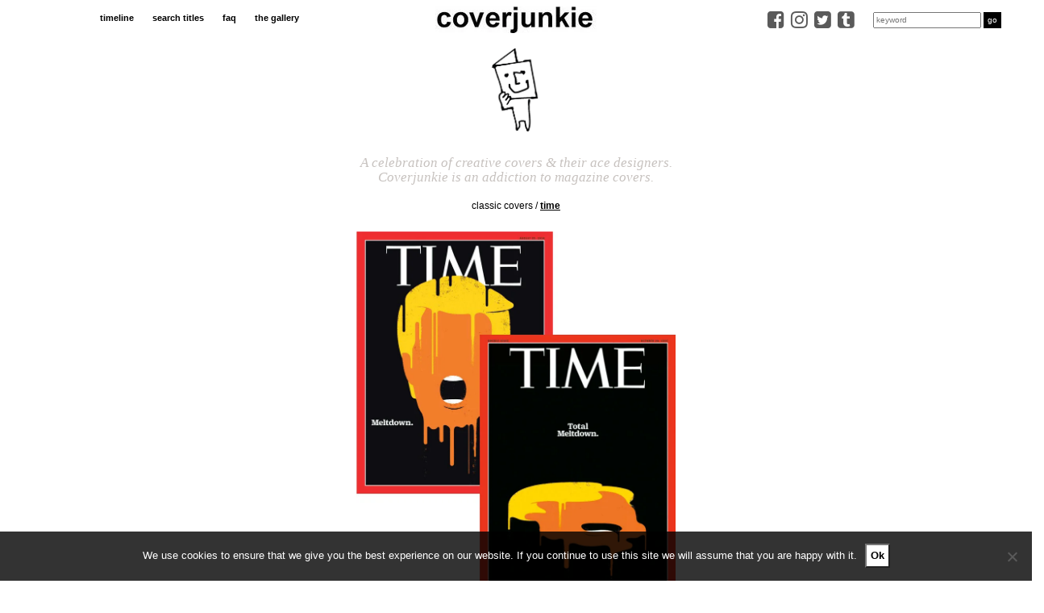

--- FILE ---
content_type: text/html; charset=UTF-8
request_url: https://coverjunkie.com/cover-categories/classic-covers/time-us-104/
body_size: 17371
content:
<!DOCTYPE html>
<head>
	<meta charset="UTF-8">
    <meta http-equiv="X-UA-Compatible" content="IE=edge">
    <meta name="p:domain_verify" content="e7a7bca9ecaf5efaa69e50c2beca06df"/>
    <meta name="viewport" content="width=device-width, initial-scale=1.0, maximum-scale=1.0, user-scalable=no" />
	<link rel="profile" href="https://gmpg.org/xfn/11">
	<link rel="pingback" href="https://coverjunkie.com/xmlrpc.php">
	
<!-- Search Engine Optimization by Rank Math - https://rankmath.com/ -->
<meta name="robots" content="follow, index, max-snippet:-1, max-video-preview:-1, max-image-preview:large"/>
<link rel="canonical" href="https://coverjunkie.com/cover-categories/classic-covers/time-us-104/" />
<meta property="og:locale" content="en_US" />
<meta property="og:type" content="article" />
<meta property="og:title" content="Time (US) - Coverjunkie" />
<meta property="og:description" content="Newest cover  Time magazine is a follow-up on this one from a few weeks ago Artwork Edel Rodriguez Design director PW Pine" />
<meta property="og:url" content="https://coverjunkie.com/cover-categories/classic-covers/time-us-104/" />
<meta property="og:site_name" content="Coverjunkie" />
<meta property="article:publisher" content="http://www.facebook.com/pages/coverjunkie/139948496027690" />
<meta property="article:tag" content="Time" />
<meta property="article:section" content="classic covers" />
<meta property="og:updated_time" content="2020-03-02T15:46:53+00:00" />
<meta property="og:image" content="https://coverjunkie.com/wp-content/uploads/2019/12/11111.jpg" />
<meta property="og:image:secure_url" content="https://coverjunkie.com/wp-content/uploads/2019/12/11111.jpg" />
<meta property="og:image:width" content="812" />
<meta property="og:image:height" content="927" />
<meta property="og:image:alt" content="Time (US)" />
<meta property="og:image:type" content="image/jpeg" />
<meta property="article:published_time" content="2016-10-14T17:09:49+00:00" />
<meta property="article:modified_time" content="2020-03-02T15:46:53+00:00" />
<meta name="twitter:card" content="summary_large_image" />
<meta name="twitter:title" content="Time (US) - Coverjunkie" />
<meta name="twitter:description" content="Newest cover  Time magazine is a follow-up on this one from a few weeks ago Artwork Edel Rodriguez Design director PW Pine" />
<meta name="twitter:site" content="@coverjunkie" />
<meta name="twitter:creator" content="@coverjunkie" />
<meta name="twitter:image" content="https://coverjunkie.com/wp-content/uploads/2019/12/11111.jpg" />
<meta name="twitter:label1" content="Written by" />
<meta name="twitter:data1" content="Jaap Biemans" />
<meta name="twitter:label2" content="Time to read" />
<meta name="twitter:data2" content="Less than a minute" />
<script type="application/ld+json" class="rank-math-schema">{"@context":"https://schema.org","@graph":[{"@type":["Person","Organization"],"@id":"https://coverjunkie.com/#person","name":"admin_laura","sameAs":["http://www.facebook.com/pages/coverjunkie/139948496027690","https://twitter.com/coverjunkie"],"logo":{"@type":"ImageObject","@id":"https://coverjunkie.com/#logo","url":"https://coverjunkie.com/wp-content/uploads/2018/03/coverjunkie_poppetjelogo.gif","contentUrl":"https://coverjunkie.com/wp-content/uploads/2018/03/coverjunkie_poppetjelogo.gif","caption":"admin_laura","inLanguage":"en-US","width":"250","height":"429"},"image":{"@type":"ImageObject","@id":"https://coverjunkie.com/#logo","url":"https://coverjunkie.com/wp-content/uploads/2018/03/coverjunkie_poppetjelogo.gif","contentUrl":"https://coverjunkie.com/wp-content/uploads/2018/03/coverjunkie_poppetjelogo.gif","caption":"admin_laura","inLanguage":"en-US","width":"250","height":"429"}},{"@type":"WebSite","@id":"https://coverjunkie.com/#website","url":"https://coverjunkie.com","name":"admin_laura","publisher":{"@id":"https://coverjunkie.com/#person"},"inLanguage":"en-US"},{"@type":"ImageObject","@id":"https://coverjunkie.com/wp-content/uploads/2019/12/11111.jpg","url":"https://coverjunkie.com/wp-content/uploads/2019/12/11111.jpg","width":"812","height":"927","inLanguage":"en-US"},{"@type":"WebPage","@id":"https://coverjunkie.com/cover-categories/classic-covers/time-us-104/#webpage","url":"https://coverjunkie.com/cover-categories/classic-covers/time-us-104/","name":"Time (US) - Coverjunkie","datePublished":"2016-10-14T17:09:49+00:00","dateModified":"2020-03-02T15:46:53+00:00","isPartOf":{"@id":"https://coverjunkie.com/#website"},"primaryImageOfPage":{"@id":"https://coverjunkie.com/wp-content/uploads/2019/12/11111.jpg"},"inLanguage":"en-US"},{"@type":"Person","@id":"https://coverjunkie.com/cover-categories/classic-covers/time-us-104/#author","name":"Jaap Biemans","image":{"@type":"ImageObject","@id":"https://secure.gravatar.com/avatar/e292c86eb8baf2bb236cb83e25d4acb1c53158a18efb396e3f29fe33bb73752d?s=96&amp;d=mm&amp;r=g","url":"https://secure.gravatar.com/avatar/e292c86eb8baf2bb236cb83e25d4acb1c53158a18efb396e3f29fe33bb73752d?s=96&amp;d=mm&amp;r=g","caption":"Jaap Biemans","inLanguage":"en-US"}},{"@type":"BlogPosting","headline":"Time (US) - Coverjunkie","datePublished":"2016-10-14T17:09:49+00:00","dateModified":"2020-03-02T15:46:53+00:00","author":{"@id":"https://coverjunkie.com/cover-categories/classic-covers/time-us-104/#author","name":"Jaap Biemans"},"publisher":{"@id":"https://coverjunkie.com/#person"},"description":"Newest cover\u00a0 Time magazine is a follow-up on this\u00a0one from a few weeks ago","name":"Time (US) - Coverjunkie","@id":"https://coverjunkie.com/cover-categories/classic-covers/time-us-104/#richSnippet","isPartOf":{"@id":"https://coverjunkie.com/cover-categories/classic-covers/time-us-104/#webpage"},"image":{"@id":"https://coverjunkie.com/wp-content/uploads/2019/12/11111.jpg"},"inLanguage":"en-US","mainEntityOfPage":{"@id":"https://coverjunkie.com/cover-categories/classic-covers/time-us-104/#webpage"}}]}</script>
<!-- /Rank Math WordPress SEO plugin -->

<link rel='dns-prefetch' href='//www.googletagmanager.com' />
<link rel="alternate" title="oEmbed (JSON)" type="application/json+oembed" href="https://coverjunkie.com/wp-json/oembed/1.0/embed?url=https%3A%2F%2Fcoverjunkie.com%2Fcover-categories%2Fclassic-covers%2Ftime-us-104%2F" />
<link rel="alternate" title="oEmbed (XML)" type="text/xml+oembed" href="https://coverjunkie.com/wp-json/oembed/1.0/embed?url=https%3A%2F%2Fcoverjunkie.com%2Fcover-categories%2Fclassic-covers%2Ftime-us-104%2F&#038;format=xml" />
<style id='wp-img-auto-sizes-contain-inline-css' type='text/css'>
img:is([sizes=auto i],[sizes^="auto," i]){contain-intrinsic-size:3000px 1500px}
/*# sourceURL=wp-img-auto-sizes-contain-inline-css */
</style>
<style id='wp-emoji-styles-inline-css' type='text/css'>

	img.wp-smiley, img.emoji {
		display: inline !important;
		border: none !important;
		box-shadow: none !important;
		height: 1em !important;
		width: 1em !important;
		margin: 0 0.07em !important;
		vertical-align: -0.1em !important;
		background: none !important;
		padding: 0 !important;
	}
/*# sourceURL=wp-emoji-styles-inline-css */
</style>
<style id='wp-block-library-inline-css' type='text/css'>
:root{--wp-block-synced-color:#7a00df;--wp-block-synced-color--rgb:122,0,223;--wp-bound-block-color:var(--wp-block-synced-color);--wp-editor-canvas-background:#ddd;--wp-admin-theme-color:#007cba;--wp-admin-theme-color--rgb:0,124,186;--wp-admin-theme-color-darker-10:#006ba1;--wp-admin-theme-color-darker-10--rgb:0,107,160.5;--wp-admin-theme-color-darker-20:#005a87;--wp-admin-theme-color-darker-20--rgb:0,90,135;--wp-admin-border-width-focus:2px}@media (min-resolution:192dpi){:root{--wp-admin-border-width-focus:1.5px}}.wp-element-button{cursor:pointer}:root .has-very-light-gray-background-color{background-color:#eee}:root .has-very-dark-gray-background-color{background-color:#313131}:root .has-very-light-gray-color{color:#eee}:root .has-very-dark-gray-color{color:#313131}:root .has-vivid-green-cyan-to-vivid-cyan-blue-gradient-background{background:linear-gradient(135deg,#00d084,#0693e3)}:root .has-purple-crush-gradient-background{background:linear-gradient(135deg,#34e2e4,#4721fb 50%,#ab1dfe)}:root .has-hazy-dawn-gradient-background{background:linear-gradient(135deg,#faaca8,#dad0ec)}:root .has-subdued-olive-gradient-background{background:linear-gradient(135deg,#fafae1,#67a671)}:root .has-atomic-cream-gradient-background{background:linear-gradient(135deg,#fdd79a,#004a59)}:root .has-nightshade-gradient-background{background:linear-gradient(135deg,#330968,#31cdcf)}:root .has-midnight-gradient-background{background:linear-gradient(135deg,#020381,#2874fc)}:root{--wp--preset--font-size--normal:16px;--wp--preset--font-size--huge:42px}.has-regular-font-size{font-size:1em}.has-larger-font-size{font-size:2.625em}.has-normal-font-size{font-size:var(--wp--preset--font-size--normal)}.has-huge-font-size{font-size:var(--wp--preset--font-size--huge)}.has-text-align-center{text-align:center}.has-text-align-left{text-align:left}.has-text-align-right{text-align:right}.has-fit-text{white-space:nowrap!important}#end-resizable-editor-section{display:none}.aligncenter{clear:both}.items-justified-left{justify-content:flex-start}.items-justified-center{justify-content:center}.items-justified-right{justify-content:flex-end}.items-justified-space-between{justify-content:space-between}.screen-reader-text{border:0;clip-path:inset(50%);height:1px;margin:-1px;overflow:hidden;padding:0;position:absolute;width:1px;word-wrap:normal!important}.screen-reader-text:focus{background-color:#ddd;clip-path:none;color:#444;display:block;font-size:1em;height:auto;left:5px;line-height:normal;padding:15px 23px 14px;text-decoration:none;top:5px;width:auto;z-index:100000}html :where(.has-border-color){border-style:solid}html :where([style*=border-top-color]){border-top-style:solid}html :where([style*=border-right-color]){border-right-style:solid}html :where([style*=border-bottom-color]){border-bottom-style:solid}html :where([style*=border-left-color]){border-left-style:solid}html :where([style*=border-width]){border-style:solid}html :where([style*=border-top-width]){border-top-style:solid}html :where([style*=border-right-width]){border-right-style:solid}html :where([style*=border-bottom-width]){border-bottom-style:solid}html :where([style*=border-left-width]){border-left-style:solid}html :where(img[class*=wp-image-]){height:auto;max-width:100%}:where(figure){margin:0 0 1em}html :where(.is-position-sticky){--wp-admin--admin-bar--position-offset:var(--wp-admin--admin-bar--height,0px)}@media screen and (max-width:600px){html :where(.is-position-sticky){--wp-admin--admin-bar--position-offset:0px}}

/*# sourceURL=wp-block-library-inline-css */
</style><style id='global-styles-inline-css' type='text/css'>
:root{--wp--preset--aspect-ratio--square: 1;--wp--preset--aspect-ratio--4-3: 4/3;--wp--preset--aspect-ratio--3-4: 3/4;--wp--preset--aspect-ratio--3-2: 3/2;--wp--preset--aspect-ratio--2-3: 2/3;--wp--preset--aspect-ratio--16-9: 16/9;--wp--preset--aspect-ratio--9-16: 9/16;--wp--preset--color--black: #000000;--wp--preset--color--cyan-bluish-gray: #abb8c3;--wp--preset--color--white: #ffffff;--wp--preset--color--pale-pink: #f78da7;--wp--preset--color--vivid-red: #cf2e2e;--wp--preset--color--luminous-vivid-orange: #ff6900;--wp--preset--color--luminous-vivid-amber: #fcb900;--wp--preset--color--light-green-cyan: #7bdcb5;--wp--preset--color--vivid-green-cyan: #00d084;--wp--preset--color--pale-cyan-blue: #8ed1fc;--wp--preset--color--vivid-cyan-blue: #0693e3;--wp--preset--color--vivid-purple: #9b51e0;--wp--preset--gradient--vivid-cyan-blue-to-vivid-purple: linear-gradient(135deg,rgb(6,147,227) 0%,rgb(155,81,224) 100%);--wp--preset--gradient--light-green-cyan-to-vivid-green-cyan: linear-gradient(135deg,rgb(122,220,180) 0%,rgb(0,208,130) 100%);--wp--preset--gradient--luminous-vivid-amber-to-luminous-vivid-orange: linear-gradient(135deg,rgb(252,185,0) 0%,rgb(255,105,0) 100%);--wp--preset--gradient--luminous-vivid-orange-to-vivid-red: linear-gradient(135deg,rgb(255,105,0) 0%,rgb(207,46,46) 100%);--wp--preset--gradient--very-light-gray-to-cyan-bluish-gray: linear-gradient(135deg,rgb(238,238,238) 0%,rgb(169,184,195) 100%);--wp--preset--gradient--cool-to-warm-spectrum: linear-gradient(135deg,rgb(74,234,220) 0%,rgb(151,120,209) 20%,rgb(207,42,186) 40%,rgb(238,44,130) 60%,rgb(251,105,98) 80%,rgb(254,248,76) 100%);--wp--preset--gradient--blush-light-purple: linear-gradient(135deg,rgb(255,206,236) 0%,rgb(152,150,240) 100%);--wp--preset--gradient--blush-bordeaux: linear-gradient(135deg,rgb(254,205,165) 0%,rgb(254,45,45) 50%,rgb(107,0,62) 100%);--wp--preset--gradient--luminous-dusk: linear-gradient(135deg,rgb(255,203,112) 0%,rgb(199,81,192) 50%,rgb(65,88,208) 100%);--wp--preset--gradient--pale-ocean: linear-gradient(135deg,rgb(255,245,203) 0%,rgb(182,227,212) 50%,rgb(51,167,181) 100%);--wp--preset--gradient--electric-grass: linear-gradient(135deg,rgb(202,248,128) 0%,rgb(113,206,126) 100%);--wp--preset--gradient--midnight: linear-gradient(135deg,rgb(2,3,129) 0%,rgb(40,116,252) 100%);--wp--preset--font-size--small: 13px;--wp--preset--font-size--medium: 20px;--wp--preset--font-size--large: 36px;--wp--preset--font-size--x-large: 42px;--wp--preset--spacing--20: 0.44rem;--wp--preset--spacing--30: 0.67rem;--wp--preset--spacing--40: 1rem;--wp--preset--spacing--50: 1.5rem;--wp--preset--spacing--60: 2.25rem;--wp--preset--spacing--70: 3.38rem;--wp--preset--spacing--80: 5.06rem;--wp--preset--shadow--natural: 6px 6px 9px rgba(0, 0, 0, 0.2);--wp--preset--shadow--deep: 12px 12px 50px rgba(0, 0, 0, 0.4);--wp--preset--shadow--sharp: 6px 6px 0px rgba(0, 0, 0, 0.2);--wp--preset--shadow--outlined: 6px 6px 0px -3px rgb(255, 255, 255), 6px 6px rgb(0, 0, 0);--wp--preset--shadow--crisp: 6px 6px 0px rgb(0, 0, 0);}:where(.is-layout-flex){gap: 0.5em;}:where(.is-layout-grid){gap: 0.5em;}body .is-layout-flex{display: flex;}.is-layout-flex{flex-wrap: wrap;align-items: center;}.is-layout-flex > :is(*, div){margin: 0;}body .is-layout-grid{display: grid;}.is-layout-grid > :is(*, div){margin: 0;}:where(.wp-block-columns.is-layout-flex){gap: 2em;}:where(.wp-block-columns.is-layout-grid){gap: 2em;}:where(.wp-block-post-template.is-layout-flex){gap: 1.25em;}:where(.wp-block-post-template.is-layout-grid){gap: 1.25em;}.has-black-color{color: var(--wp--preset--color--black) !important;}.has-cyan-bluish-gray-color{color: var(--wp--preset--color--cyan-bluish-gray) !important;}.has-white-color{color: var(--wp--preset--color--white) !important;}.has-pale-pink-color{color: var(--wp--preset--color--pale-pink) !important;}.has-vivid-red-color{color: var(--wp--preset--color--vivid-red) !important;}.has-luminous-vivid-orange-color{color: var(--wp--preset--color--luminous-vivid-orange) !important;}.has-luminous-vivid-amber-color{color: var(--wp--preset--color--luminous-vivid-amber) !important;}.has-light-green-cyan-color{color: var(--wp--preset--color--light-green-cyan) !important;}.has-vivid-green-cyan-color{color: var(--wp--preset--color--vivid-green-cyan) !important;}.has-pale-cyan-blue-color{color: var(--wp--preset--color--pale-cyan-blue) !important;}.has-vivid-cyan-blue-color{color: var(--wp--preset--color--vivid-cyan-blue) !important;}.has-vivid-purple-color{color: var(--wp--preset--color--vivid-purple) !important;}.has-black-background-color{background-color: var(--wp--preset--color--black) !important;}.has-cyan-bluish-gray-background-color{background-color: var(--wp--preset--color--cyan-bluish-gray) !important;}.has-white-background-color{background-color: var(--wp--preset--color--white) !important;}.has-pale-pink-background-color{background-color: var(--wp--preset--color--pale-pink) !important;}.has-vivid-red-background-color{background-color: var(--wp--preset--color--vivid-red) !important;}.has-luminous-vivid-orange-background-color{background-color: var(--wp--preset--color--luminous-vivid-orange) !important;}.has-luminous-vivid-amber-background-color{background-color: var(--wp--preset--color--luminous-vivid-amber) !important;}.has-light-green-cyan-background-color{background-color: var(--wp--preset--color--light-green-cyan) !important;}.has-vivid-green-cyan-background-color{background-color: var(--wp--preset--color--vivid-green-cyan) !important;}.has-pale-cyan-blue-background-color{background-color: var(--wp--preset--color--pale-cyan-blue) !important;}.has-vivid-cyan-blue-background-color{background-color: var(--wp--preset--color--vivid-cyan-blue) !important;}.has-vivid-purple-background-color{background-color: var(--wp--preset--color--vivid-purple) !important;}.has-black-border-color{border-color: var(--wp--preset--color--black) !important;}.has-cyan-bluish-gray-border-color{border-color: var(--wp--preset--color--cyan-bluish-gray) !important;}.has-white-border-color{border-color: var(--wp--preset--color--white) !important;}.has-pale-pink-border-color{border-color: var(--wp--preset--color--pale-pink) !important;}.has-vivid-red-border-color{border-color: var(--wp--preset--color--vivid-red) !important;}.has-luminous-vivid-orange-border-color{border-color: var(--wp--preset--color--luminous-vivid-orange) !important;}.has-luminous-vivid-amber-border-color{border-color: var(--wp--preset--color--luminous-vivid-amber) !important;}.has-light-green-cyan-border-color{border-color: var(--wp--preset--color--light-green-cyan) !important;}.has-vivid-green-cyan-border-color{border-color: var(--wp--preset--color--vivid-green-cyan) !important;}.has-pale-cyan-blue-border-color{border-color: var(--wp--preset--color--pale-cyan-blue) !important;}.has-vivid-cyan-blue-border-color{border-color: var(--wp--preset--color--vivid-cyan-blue) !important;}.has-vivid-purple-border-color{border-color: var(--wp--preset--color--vivid-purple) !important;}.has-vivid-cyan-blue-to-vivid-purple-gradient-background{background: var(--wp--preset--gradient--vivid-cyan-blue-to-vivid-purple) !important;}.has-light-green-cyan-to-vivid-green-cyan-gradient-background{background: var(--wp--preset--gradient--light-green-cyan-to-vivid-green-cyan) !important;}.has-luminous-vivid-amber-to-luminous-vivid-orange-gradient-background{background: var(--wp--preset--gradient--luminous-vivid-amber-to-luminous-vivid-orange) !important;}.has-luminous-vivid-orange-to-vivid-red-gradient-background{background: var(--wp--preset--gradient--luminous-vivid-orange-to-vivid-red) !important;}.has-very-light-gray-to-cyan-bluish-gray-gradient-background{background: var(--wp--preset--gradient--very-light-gray-to-cyan-bluish-gray) !important;}.has-cool-to-warm-spectrum-gradient-background{background: var(--wp--preset--gradient--cool-to-warm-spectrum) !important;}.has-blush-light-purple-gradient-background{background: var(--wp--preset--gradient--blush-light-purple) !important;}.has-blush-bordeaux-gradient-background{background: var(--wp--preset--gradient--blush-bordeaux) !important;}.has-luminous-dusk-gradient-background{background: var(--wp--preset--gradient--luminous-dusk) !important;}.has-pale-ocean-gradient-background{background: var(--wp--preset--gradient--pale-ocean) !important;}.has-electric-grass-gradient-background{background: var(--wp--preset--gradient--electric-grass) !important;}.has-midnight-gradient-background{background: var(--wp--preset--gradient--midnight) !important;}.has-small-font-size{font-size: var(--wp--preset--font-size--small) !important;}.has-medium-font-size{font-size: var(--wp--preset--font-size--medium) !important;}.has-large-font-size{font-size: var(--wp--preset--font-size--large) !important;}.has-x-large-font-size{font-size: var(--wp--preset--font-size--x-large) !important;}
/*# sourceURL=global-styles-inline-css */
</style>

<style id='classic-theme-styles-inline-css' type='text/css'>
/*! This file is auto-generated */
.wp-block-button__link{color:#fff;background-color:#32373c;border-radius:9999px;box-shadow:none;text-decoration:none;padding:calc(.667em + 2px) calc(1.333em + 2px);font-size:1.125em}.wp-block-file__button{background:#32373c;color:#fff;text-decoration:none}
/*# sourceURL=/wp-includes/css/classic-themes.min.css */
</style>
<link rel='stylesheet' id='cookie-notice-front-css' href='https://coverjunkie.com/wp-content/plugins/cookie-notice/css/front.min.css?ver=2.5.11' type='text/css' media='all' />
<link rel='stylesheet' id='wp-post-modal-css' href='https://coverjunkie.com/wp-content/plugins/wp-post-modal/public/css/wp-post-modal-public.css?ver=1.0.0' type='text/css' media='all' />
<script type="text/javascript" src="https://coverjunkie.com/wp-content/plugins/enable-jquery-migrate-helper/js/jquery/jquery-1.12.4-wp.js?ver=1.12.4-wp" id="jquery-core-js"></script>
<script type="text/javascript" src="https://coverjunkie.com/wp-content/plugins/enable-jquery-migrate-helper/js/jquery-migrate/jquery-migrate-1.4.1-wp.js?ver=1.4.1-wp" id="jquery-migrate-js"></script>
<script type="text/javascript" id="cookie-notice-front-js-before">
/* <![CDATA[ */
var cnArgs = {"ajaxUrl":"https:\/\/coverjunkie.com\/wp-admin\/admin-ajax.php","nonce":"ba23a35c9a","hideEffect":"fade","position":"bottom","onScroll":false,"onScrollOffset":100,"onClick":false,"cookieName":"cookie_notice_accepted","cookieTime":31536000,"cookieTimeRejected":2592000,"globalCookie":false,"redirection":false,"cache":false,"revokeCookies":false,"revokeCookiesOpt":"automatic"};

//# sourceURL=cookie-notice-front-js-before
/* ]]> */
</script>
<script type="text/javascript" src="https://coverjunkie.com/wp-content/plugins/cookie-notice/js/front.min.js?ver=2.5.11" id="cookie-notice-front-js"></script>
<script type="text/javascript" id="wp-post-modal-js-extra">
/* <![CDATA[ */
var fromPHP = {"pluginUrl":"https://coverjunkie.com/wp-content/plugins/wp-post-modal/public/","breakpoint":"0","styled":"1","disableScrolling":"1","loader":"1","ajax_url":"https://coverjunkie.com/wp-admin/admin-ajax.php","siteUrl":"https://coverjunkie.com","restMethod":"","iframe":"","urlState":"1","containerID":"#modal-ready","modalLinkClass":"wpupg-item-link","isAdmin":"","customizing":""};
//# sourceURL=wp-post-modal-js-extra
/* ]]> */
</script>
<script type="text/javascript" src="https://coverjunkie.com/wp-content/plugins/wp-post-modal/public/js/wp-post-modal-public.js?ver=1.0.0" id="wp-post-modal-js"></script>

<!-- Google tag (gtag.js) snippet added by Site Kit -->
<!-- Google Analytics snippet added by Site Kit -->
<script type="text/javascript" src="https://www.googletagmanager.com/gtag/js?id=G-N33B5H0VLP" id="google_gtagjs-js" async></script>
<script type="text/javascript" id="google_gtagjs-js-after">
/* <![CDATA[ */
window.dataLayer = window.dataLayer || [];function gtag(){dataLayer.push(arguments);}
gtag("set","linker",{"domains":["coverjunkie.com"]});
gtag("js", new Date());
gtag("set", "developer_id.dZTNiMT", true);
gtag("config", "G-N33B5H0VLP");
//# sourceURL=google_gtagjs-js-after
/* ]]> */
</script>
<link rel="https://api.w.org/" href="https://coverjunkie.com/wp-json/" /><link rel="alternate" title="JSON" type="application/json" href="https://coverjunkie.com/wp-json/wp/v2/posts/98409" /><link rel="EditURI" type="application/rsd+xml" title="RSD" href="https://coverjunkie.com/xmlrpc.php?rsd" />
<meta name="generator" content="WordPress 6.9" />
<link rel='shortlink' href='https://coverjunkie.com/?p=98409' />
<meta name="generator" content="Site Kit by Google 1.168.0" /><script type="text/javascript">//<![CDATA[
  function external_links_in_new_windows_loop() {
    if (!document.links) {
      document.links = document.getElementsByTagName('a');
    }
    var change_link = false;
    var force = '';
    var ignore = '';

    for (var t=0; t<document.links.length; t++) {
      var all_links = document.links[t];
      change_link = false;
      
      if(document.links[t].hasAttribute('onClick') == false) {
        // forced if the address starts with http (or also https), but does not link to the current domain
        if(all_links.href.search(/^http/) != -1 && all_links.href.search('coverjunkie.com') == -1 && all_links.href.search(/^#/) == -1) {
          // console.log('Changed ' + all_links.href);
          change_link = true;
        }
          
        if(force != '' && all_links.href.search(force) != -1) {
          // forced
          // console.log('force ' + all_links.href);
          change_link = true;
        }
        
        if(ignore != '' && all_links.href.search(ignore) != -1) {
          // console.log('ignore ' + all_links.href);
          // ignored
          change_link = false;
        }

        if(change_link == true) {
          // console.log('Changed ' + all_links.href);
          document.links[t].setAttribute('onClick', 'javascript:window.open(\'' + all_links.href.replace(/'/g, '') + '\', \'_blank\', \'noopener\'); return false;');
          document.links[t].removeAttribute('target');
        }
      }
    }
  }
  
  // Load
  function external_links_in_new_windows_load(func)
  {  
    var oldonload = window.onload;
    if (typeof window.onload != 'function'){
      window.onload = func;
    } else {
      window.onload = function(){
        oldonload();
        func();
      }
    }
  }

  external_links_in_new_windows_load(external_links_in_new_windows_loop);
  //]]></script>

<style>.wpupg-grid { transition: height 0.8s; }</style>
        <script type="text/javascript">
            var jQueryMigrateHelperHasSentDowngrade = false;

			window.onerror = function( msg, url, line, col, error ) {
				// Break out early, do not processing if a downgrade reqeust was already sent.
				if ( jQueryMigrateHelperHasSentDowngrade ) {
					return true;
                }

				var xhr = new XMLHttpRequest();
				var nonce = '368bf6ad14';
				var jQueryFunctions = [
					'andSelf',
					'browser',
					'live',
					'boxModel',
					'support.boxModel',
					'size',
					'swap',
					'clean',
					'sub',
                ];
				var match_pattern = /\)\.(.+?) is not a function/;
                var erroredFunction = msg.match( match_pattern );

                // If there was no matching functions, do not try to downgrade.
                if ( null === erroredFunction || typeof erroredFunction !== 'object' || typeof erroredFunction[1] === "undefined" || -1 === jQueryFunctions.indexOf( erroredFunction[1] ) ) {
                    return true;
                }

                // Set that we've now attempted a downgrade request.
                jQueryMigrateHelperHasSentDowngrade = true;

				xhr.open( 'POST', 'https://coverjunkie.com/wp-admin/admin-ajax.php' );
				xhr.setRequestHeader( 'Content-Type', 'application/x-www-form-urlencoded' );
				xhr.onload = function () {
					var response,
                        reload = false;

					if ( 200 === xhr.status ) {
                        try {
                        	response = JSON.parse( xhr.response );

                        	reload = response.data.reload;
                        } catch ( e ) {
                        	reload = false;
                        }
                    }

					// Automatically reload the page if a deprecation caused an automatic downgrade, ensure visitors get the best possible experience.
					if ( reload ) {
						location.reload();
                    }
				};

				xhr.send( encodeURI( 'action=jquery-migrate-downgrade-version&_wpnonce=' + nonce ) );

				// Suppress error alerts in older browsers
				return true;
			}
        </script>

				<style type="text/css" id="wp-custom-css">
			.mc4wp-alert.mc4wp-notice p {
	text-align:center!important;
}

input[type="email"] {
	font-weight:normal!important;
}

.modal-wrapper.styled .modal .close-modal {
	top:6px!important;
	font-size:30px;
}


#modal-ready .col-sm-offset-4 {
  width: 100%;
	max-width:500px;
	margin-left:6%;
}

#modal-content .col-sm-offset-4 {
  width: 100%;
	max-width: 500px;
	margin-left: auto;
	margin-right: auto;
	float: none;
}

.modal-wrapper.styled .wp-post-modal {
	border: 0;
	width: 100%;
	max-width: 1024px;
	border: none;
}

.socialbuttons i {
	font-size: 22px !important;
}

@media screen and (max-width: 640px) {
	.wpupg-grid {
		width: 100% !important;	
	}
	.wpupg-template-coverjunkie {
		max-width: calc(50vw - 33px) !important;
	}
}

button.totalpoll-button.totalpoll-button-primary.totalpoll-buttons-vote {
    margin: 0 auto!important;
}

.totalpoll-question-content p {
    text-align: center!important;
}
@media screen and (max-width: 1024px) {

div#totalpoll.totalpoll-wrapper[totalpoll-uid] .totalpoll-question-choices-item {

width: calc(100% / 2) !important;

}

}
		</style>
		     <!--[if lt IE 9]>
      <script src="https://html5shiv.googlecode.com/svn/trunk/html5.js"></script>
    <![endif]-->      
   
	<link href='https://fonts.googleapis.com/css?family=Open+Sans:400,700,600,300' rel='stylesheet' type='text/css'>
	<link rel="icon" type="image/png" href="">
	<link href="https://maxcdn.bootstrapcdn.com/bootstrap/3.3.7/css/bootstrap.css" rel="stylesheet" type="text/css">

	<link rel="manifest" href="/manifest.json">
	<meta name="msapplication-TileColor" content="#ffffff">
	<meta name="msapplication-TileImage" content="https://coverjunkie.com/wp-content/themes/lauralisa/img/icons/ms-icon-144x144.png">

	<link rel="icon" type="image/png" sizes="192x192"  href="https://coverjunkie.com/wp-content/themes/lauralisa/img/icons/android-icon-192x192.png">
	<link rel="icon" type="image/png" sizes="32x32" href="https://coverjunkie.com/wp-content/themes/lauralisa/img/icons/favicon-32x32.png">
	<link rel="icon" type="image/png" sizes="96x96" href="https://coverjunkie.com/wp-content/themes/lauralisa/img/icons/favicon-96x96.png">
	<link rel="apple-touch-icon" sizes="57x57" href="https://coverjunkie.com/wp-content/themes/lauralisa/img/icons/apple-icon-57x57.png">
	<link rel="apple-touch-icon" sizes="60x60" href="https://coverjunkie.com/wp-content/themes/lauralisa/img/icons/apple-icon-60x60.png">
	<link rel="apple-touch-icon" sizes="72x72" href="https://coverjunkie.com/wp-content/themes/lauralisa/img/icons/apple-icon-72x72.png">
	<link rel="apple-touch-icon" sizes="76x76" href="https://coverjunkie.com/wp-content/themes/lauralisa/img/icons/apple-icon-76x76.png">
	<link rel="apple-touch-icon" sizes="114x114" href="https://coverjunkie.com/wp-content/themes/lauralisa/img/icons/apple-icon-114x114.png">
	<link rel="apple-touch-icon" sizes="120x120" href="https://coverjunkie.com/wp-content/themes/lauralisa/img/icons/apple-icon-120x120.png">
	<link rel="apple-touch-icon" sizes="144x144" href="https://coverjunkie.com/wp-content/themes/lauralisa/img/icons/apple-icon-144x144.png">
	<link rel="apple-touch-icon" sizes="152x152" href="https://coverjunkie.com/wp-content/themes/lauralisa/img/icons/apple-icon-152x152.png">
	<link rel="apple-touch-icon" sizes="180x180" href="https://coverjunkie.com/wp-content/themes/lauralisa/img/icons/apple-icon-180x180.png">
	<link rel='shortcut icon' type='image/x-icon' href='https://coverjunkie.com/wp-content/themes/lauralisa/img/icons/favicon.ico' />      

	<meta name="theme-color" content="#ffffff">
	<meta name="viewport" content="initial-scale=1.0, user-scalable=no" />
	<link rel="alternate" type="application/rss+xml" title="Coverjunkie's RSS feed" href="https://coverjunkie.com/feed" /> 
	<link rel="stylesheet" type="text/css" href="https://coverjunkie.com/wp-content/themes/lauralisa/css/addtohomescreen.css">

	<!--<script src="https://coverjunkie.com/wp-content/themes/lauralisa/js/addtohomescreen.js"></script>
	<script>
	addToHomescreen({
	   maxDisplayCount:10
	});</script>-->

    <link rel="stylesheet" href="https://maxcdn.bootstrapcdn.com/font-awesome/4.5.0/css/font-awesome.min.css">
	<script type="text/javascript" src="https://assets.tumblr.com/share-button.js"></script>
	<script src="https://use.fontawesome.com/bbdc49b2a9.js"></script>
	<!--<link rel="stylesheet" href="< ?php echo get_template_directory_uri(); ?>/css/bootstrap.min.css?v=1.2">-->
	<link rel="stylesheet" href="https://coverjunkie.com/wp-content/themes/lauralisa/style.css?v=1.2">
  <!--<link rel="stylesheet" href="https://cdn.rawgit.com/twbs/bootstrap/v4-dev/dist/css/bootstrap.css">   -->
    <title>Coverjunkie | Time (US) - Coverjunkie</title>
	<script src="https://coverjunkie.com/wp-content/themes/lauralisa/js/ajax.js" type="text/javascript"></script>
	<!--<script src="//code.jquery.com/jquery-2.2.0.min.js"></script> -->

	<!-- 2016.07 Load jquery.js before bootstrap.js -->
	<script src="https://coverjunkie.com/wp-content/themes/lauralisa/js/bootstrap.min.js"></script>

<body class="wp-singular post-template-default single single-post postid-98409 single-format-standard wp-theme-lauralisa cookies-not-set">

	<!--<nav id="body-nav" class="visible-xs visible-sm">-->
<nav id="body-nav">
<img src="https://coverjunkie.com/wp-content/themes/lauralisa/img/coverjunkie_zwartpoppetjelogo.gif"/>
	
	   <div class="menu-mobile-menu-container"><ul id="menu-mobile-menu" class="menu"><li id="menu-item-86483" class="menu-item menu-item-type-post_type menu-item-object-page menu-item-86483"><a href="https://coverjunkie.com/newsletter/">subscribe newsletter</a></li>
<li id="menu-item-86896" class="menu-item menu-item-type-post_type menu-item-object-page menu-item-86896"><a href="https://coverjunkie.com/faq/">about &#038; faq</a></li>
<li id="menu-item-88527" class="menu-item menu-item-type-post_type menu-item-object-page menu-item-88527"><a href="https://coverjunkie.com/all-magazine-titles/">search titles</a></li>
<li id="menu-item-124100" class="menu-item menu-item-type-post_type menu-item-object-page menu-item-124100"><a href="https://coverjunkie.com/the-gallery/">the gallery</a></li>
</ul></div>
        <ul class="socialmenu">
            <li><a href="https://www.facebook.com/pages/coverjunkie/139948496027690"><i class="fa fa-2x fa-facebook-square"></i></a></li>
            <li><a target="_blank" href="https://www.instagram.com/coverjunkie/"><i class="fa fa-2x fa-instagram"></i></a></li>
            <li><a target="_blank" href="https://twitter.com/coverjunkie"><i class="fa fa-2x fa-twitter-square"></i></a></li>
            <li><a target="_blank" href="https://coverjunkie.tumblr.com/"><i class="fa fa-2x fa-tumblr-square"></i></a></li>
            <li><a target="_blank" href="https://coverjunkie.com/feed/"><i class="fa fa-2x fa-rss"></i></a></li>
            <li><a target="_blank" href="mailto:smile@coverjunkie.com"><i class="fa fa-2x fa-envelope"></i></a></li>
        </ul> 

		<ul class="covercatmenu">
        <li class="left">
           <a>cover categories:</a>
        </li>			
			<li><a style="color:#666;" href="https://coverjunkie.com/blog/cover-categories/animated-covers/">animated covers</a></li><li><a style="color:#666;" href="https://coverjunkie.com/blog/cover-categories/awardwinning-covers/">awardwinning covers</a></li><li><a style="color:#666;" href="https://coverjunkie.com/blog/cover-categories/best-of-the-rest/">best of the rest</a></li><li><a style="color:#666;" href="https://coverjunkie.com/blog/cover-categories/classic-covers/">classic covers</a></li><li><a style="color:#666;" href="https://coverjunkie.com/blog/cover-categories/covers-of-the-decade-10-20/">covers of the decade 10-20</a></li><li><a style="color:#666;" href="https://coverjunkie.com/blog/cover-categories/impact-covers/">impact covers</a></li><li><a style="color:#666;" href="https://coverjunkie.com/blog/cover-categories/interviews/">interviews</a></li><li><a style="color:#666;" href="https://coverjunkie.com/blog/cover-categories/kate-moss-covers/">kate moss covers</a></li><li><a style="color:#666;" href="https://coverjunkie.com/blog/cover-categories/premier-issue-covers/">premier issue covers</a></li><li><a style="color:#666;" href="https://coverjunkie.com/blog/cover-categories/skin-covers/">skin covers</a></li><li><a style="color:#666;" href="https://coverjunkie.com/blog/cover-categories/split-run-covers/">split-run covers</a></li><li><a style="color:#666;" href="https://coverjunkie.com/blog/cover-categories/typographic-covers/">typographic covers</a></li>
                                                                                        
       </ul>        
</nav>

<!--<div id="body-search" class="visible-xs visible-sm">-->
<div id="body-search">

<img src="https://coverjunkie.com/wp-content/themes/lauralisa/img/coverjunkie_zwartpoppetjelogo.gif"/>
        <!--  <select name="keyword" onChange="javascript:document.location='/magazines/'+this.value" class="form-control input-sm" style="width:70%;">
          <option value="">magazine title list</option>
          <a href="/index.php?go=all">go to all magazines</a>
          < ?php
          $sql = mysql_query("SELECT * FROM keywords WHERE type_id=1 ORDER BY keyword ASC");
          while ($row = mysql_fetch_assoc($sql))
          {
            echo '<option value="'.$row['id'].'"'; if ($row['id']==$_GET['keyword_id']) { echo ' selected="selected"'; } echo '>'.$row['keyword'].'</option>';
          }
          ?> 
          </select>-->
        <a href="https://coverjunkie.com/all-magazine-titles" class="allmags">see all magazine titles</a>
        
		<form method="get" action="https://coverjunkie.com">
			<input id="search-input" type="text" value="" name="s" placeholder="keyword" />
			<input id="search-submit" class="buttongo" type="submit" value="go" />
		</form>

          
	    <!--<form action="index.php?go=search" method="post" name="formulier3" class="form-inline">
            <input type="hidden" name="action" value="send"> 
           <input class="form-control col-sm-3 input-sm autocomplete-field" type="text" name="q" autocomplete="on" spellcheck="false"  placeholder="search keyword" style="color:#000;width:70%;" onFocus="document.forms['formulier3'].elements['q'].value=''; document.forms['formulier3'].elements['q'].style.color='#000';"> 

    </form>   -->
    	       
        <ul class="socialmenu">
            <li><a href="https://www.facebook.com/pages/coverjunkie/139948496027690"><i class="fa fa-2x fa-facebook-square"></i></a></li>
            <li><a target="_blank" href="https://www.instagram.com/coverjunkie/"><i class="fa fa-2x fa-instagram"></i></a></li>
            <li><a target="_blank" href="https://twitter.com/coverjunkie"><i class="fa fa-2x fa-twitter-square"></i></a></li>
            <li><a target="_blank" href="https://coverjunkie.tumblr.com/"><i class="fa fa-2x fa-tumblr-square"></i></a></li>
            <li><a target="_blank" href="https://feeds.feedburner.com/coverjunkie"><i class="fa fa-2x fa-rss"></i></a></li>
            <li><a target="_blank" href="mailto:smile@coverjunkie.com"><i class="fa fa-2x fa-envelope"></i></a></li>
        </ul>    

</div>


<div class="site-wrap">
<div class="push-wrap">

<header id="mobile-menu" class="visible-xs visible-sm">

    <a href="#" class="toggle-nav">
    	<i class="fa fa-bars open"></i>
    </a>

    <span class="brand"><a href="https://coverjunkie.com"><img class="coverjunkie" src="https://coverjunkie.com/wp-content/themes/lauralisa/img/coverjunkie-woord-def.gif" ></a></span>

    <a href="#" class="toggle-search">
    	<i class="fa fa-search"></i>
    </a>
    
</header>

<div class="container logo-">    
	<div class="row visible-xs visible-sm">
		<a href="https://coverjunkie.com"><img src="https://coverjunkie.com/wp-content/themes/lauralisa/img/coverjunkie_poppetjelogo.gif" class="poppetjelogo"/></a>
	</div>
</div><!-- container-->

<div class="container">
	<div class="row hidden-xs hidden-sm navbar navbar-default navbar-fixed-top ">
	<a name="top"></a> 

		<div class='col-sm-3 col-sm-offset-1'>
			<div class="menu-main-menu-container"><ul id="menu-main-menu" class="menu"><li id="menu-item-88522" class="menu-item menu-item-type-post_type menu-item-object-page menu-item-home menu-item-88522"><a href="https://coverjunkie.com/">timeline</a></li>
<li id="menu-item-88507" class="menu-item menu-item-type-post_type menu-item-object-page menu-item-88507"><a href="https://coverjunkie.com/all-magazine-titles/">search titles</a></li>
<li id="menu-item-88521" class="menu-item menu-item-type-post_type menu-item-object-page menu-item-88521"><a href="https://coverjunkie.com/faq/">faq</a></li>
<li id="menu-item-124098" class="menu-item menu-item-type-post_type menu-item-object-page menu-item-124098"><a href="https://coverjunkie.com/the-gallery/">the gallery</a></li>
</ul></div>		</div>   

		<div class="col-sm-4">
			<a href="https://coverjunkie.com">
			<img class="logo2" src="https://coverjunkie.com/wp-content/themes/lauralisa/img/logo2.jpg"><br>
			</a>
		</div>

		<div class="col-sm-4 pull-right">
			<!--<form action="index.php?go=search" method="post" name="formulier3" style="">

			<input type="hidden" name="action" value="send">

			<input type="text" class="autocomplete-field" name="q" autocomplete="on" spellcheck="false" size=22 placeholder="search coverjunkie" style="color:#666;" onFocus="document.forms['formulier3'].elements['q'].value=''; document.forms['formulier3'].elements['q'].style.color='#000000';">

			<input class="buttongo" type="submit" value="go">

			</form>      -->
						<ul class="socialmenu topbar">
				<li><a target="_blank" href="https://www.facebook.com/pages/coverjunkie/139948496027690"><i class="fa fa-2x fa-facebook-square"></i></a></li>
				<li><a target="_blank" href="https://www.instagram.com/coverjunkie/"><i class="fa fa-2x fa-instagram"></i></a></li>
				<li><a target="_blank" href="https://twitter.com/coverjunkie"><i class="fa fa-2x fa-twitter-square"></i></a></li>
				<li><a target="_blank" href="https://coverjunkie.tumblr.com/"><i class="fa fa-2x fa-tumblr-square"></i></a></li>
			</ul>
			<form id="top-searchform" method="get" action="https://coverjunkie.com">
	<input id="search-input" type="text" value="" name="s" placeholder="keyword" />
    <input id="search-submit" class="buttongo" type="submit" value="go" />
</form>
 
		</div>    
	</div><!--row-->
</div>	
<div class="container-fluid">
	<div class="row hidden-xs hidden-sm">
		<div class="col-sm-6 col-sm-offset-3">
				<a href="https://coverjunkie.com"><img src="https://coverjunkie.com/wp-content/themes/lauralisa/img/coverjunkie_poppetjelogo.gif" class="poppetjelogo"/></a>
			<p style="padding-top: 10px; padding-bottom:10px;">
			<span class="slogan">A celebration of creative covers & their ace designers.<br> 
			Coverjunkie is an addiction to magazine covers.</a></p> 
		</div>
	</div>
           
</div><!-- container-->
</div><!--./push wrap-->
    <div class="container-fluid">

    <div class="row">
		
        <div class="col-sm-4 col-sm-offset-4">

            
            
            
		<div id="modal-ready">
                <h3 class="subheader"><span style="font-weight: normal;"><a
                                href="/blog/classic-covers">classic covers</a> / </span><a class="clickhere" href="/magazines/time">Time</a></h3>

                <div class="entry">
                    <div class="item_left">
                       <div class='close-modal img-close-modal'><img width="812" height="927" src="https://coverjunkie.com/wp-content/uploads/2019/12/11111.jpg" class="attachment-post-thumbnail size-post-thumbnail wp-post-image" alt="" decoding="async" fetchpriority="high" srcset="https://coverjunkie.com/wp-content/uploads/2019/12/11111.jpg 812w, https://coverjunkie.com/wp-content/uploads/2019/12/11111-438x500.jpg 438w, https://coverjunkie.com/wp-content/uploads/2019/12/11111-250x285.jpg 250w, https://coverjunkie.com/wp-content/uploads/2019/12/11111-768x877.jpg 768w" sizes="(max-width: 812px) 100vw, 812px" /></div>
                    </div>
                    <div class="item_right">
                                               <div class="icons_item">
						
						<a href="https://twitter.com/intent/tweet?text=RT+%40Coverjunkie+Time+%28US%29+http%3A%2F%2Fwww.coverjunkie.com%2Fnew-covers%2F" target="_blank" title="Share on Twitter"><i class="fa fa-2x fa-twitter-square"></i></a><a href="http://pinterest.com/pin/create/button/?url=https://coverjunkie.com/wp-content/uploads/2019/12/11111.jpg&media=https://coverjunkie.com/wp-content/uploads/2019/12/11111.jpg&description=Time (US)" target="_blank" title="Share on Pinterest"><i class="fa fa-2x fa-pinterest-square"></i></a><a style="padding-bottom:-10px;" href="http://www.facebook.com/sharer.php?u=https%3A%2F%2Fcoverjunkie.com%2Fcover-categories%2Fclassic-covers%2Ftime-us-104%2F" target="_blank" title="Share on Facebook"><i class="fa fa-2x fa-facebook-square" ></i></a><a href="http://www.tumblr.com/share/photo?source=https%3A%2F%2Fcoverjunkie.com%2Fwp-content%2Fuploads%2F2019%2F12%2F11111.jpg&caption=Time+%28US%29&clickthru=https%3A%2F%2Fcoverjunkie.com%2Fcover-categories%2Fclassic-covers%2Ftime-us-104%2F" title="Share on Tumblr" class="tumblr-item"></a></div>						<div style="clear:both"></div>
						<p class="item_date">14-10-2016</p>
						<h2 class="item_title">Time (US)</h2>
					
						<div class="item_content">
						<div class="item_content">
<p>Newest cover  <a href="http://www.time.com" target="_blank" rel="noopener noreferrer">Time</a> magazine is a follow-up on <a href="https://coverjunkie.com/cover-categories/classic-covers/new-covers/18793" target="_blank" rel="noopener noreferrer">this one from a few weeks ago</a></p>
<p>Artwork <a href="http://drawger.com/edel/" target="_blank" rel="noopener noreferrer">Edel Rodriguez</a></p>
<p>Design director PW Pine</p>
</div>
                        
						  
						</div>
						<p><br style="clear:both"><a class="clickhere" href="/blog/classic-covers">
                                <b>Click here for more <span style="color:red;">classic covers</span> covers on
                                    Coverjunkie</b></a></p>
												    <p style="clear:both"><a class="clickhere" href="/magazines/time">
                                   <b>Click here for more <span style="color:red;">Time</span> covers on
                                       Coverjunkie</b></a></p>
						  
						                          
						
						
						
						<br style="clear: both"> 
						<div class="row fourcovers">
                        
						
                            <div class="col-md-3 col-xs-6">
                                <a href="https://coverjunkie.com/cover-categories/impact-covers/time-us-161/"
                                   title="Time (US)">
                                    <img width="250" height="333" src="https://coverjunkie.com/wp-content/uploads/2025/09/Scherm­afbeelding-2025-09-12-om-15.49.33-250x333.png" class="attachment-thumbnail size-thumbnail wp-post-image" alt="" decoding="async" srcset="https://coverjunkie.com/wp-content/uploads/2025/09/Scherm­afbeelding-2025-09-12-om-15.49.33-250x333.png 250w, https://coverjunkie.com/wp-content/uploads/2025/09/Scherm­afbeelding-2025-09-12-om-15.49.33-375x500.png 375w, https://coverjunkie.com/wp-content/uploads/2025/09/Scherm­afbeelding-2025-09-12-om-15.49.33.png 728w" sizes="(max-width: 250px) 100vw, 250px" />                                </a>
                            </div>

                        
                            <div class="col-md-3 col-xs-6">
                                <a href="https://coverjunkie.com/cover-categories/impact-covers/time-us-160/"
                                   title="Time (US)">
                                    <img width="250" height="335" src="https://coverjunkie.com/wp-content/uploads/2025/08/Scherm­afbeelding-2025-08-24-om-17.57.05-2-250x335.png" class="attachment-thumbnail size-thumbnail wp-post-image" alt="" decoding="async" srcset="https://coverjunkie.com/wp-content/uploads/2025/08/Scherm­afbeelding-2025-08-24-om-17.57.05-2-250x335.png 250w, https://coverjunkie.com/wp-content/uploads/2025/08/Scherm­afbeelding-2025-08-24-om-17.57.05-2-373x500.png 373w, https://coverjunkie.com/wp-content/uploads/2025/08/Scherm­afbeelding-2025-08-24-om-17.57.05-2-764x1024.png 764w, https://coverjunkie.com/wp-content/uploads/2025/08/Scherm­afbeelding-2025-08-24-om-17.57.05-2-768x1030.png 768w, https://coverjunkie.com/wp-content/uploads/2025/08/Scherm­afbeelding-2025-08-24-om-17.57.05-2-1145x1536.png 1145w, https://coverjunkie.com/wp-content/uploads/2025/08/Scherm­afbeelding-2025-08-24-om-17.57.05-2.png 1158w" sizes="(max-width: 250px) 100vw, 250px" />                                </a>
                            </div>

                        
                            <div class="col-md-3 col-xs-6">
                                <a href="https://coverjunkie.com/cover-categories/best-of-the-rest/time-us-159/"
                                   title="Time (US)">
                                    <img width="250" height="335" src="https://coverjunkie.com/wp-content/uploads/2025/08/Scherm­afbeelding-2025-08-24-om-16.12.27-2-250x335.png" class="attachment-thumbnail size-thumbnail wp-post-image" alt="" decoding="async" loading="lazy" srcset="https://coverjunkie.com/wp-content/uploads/2025/08/Scherm­afbeelding-2025-08-24-om-16.12.27-2-250x335.png 250w, https://coverjunkie.com/wp-content/uploads/2025/08/Scherm­afbeelding-2025-08-24-om-16.12.27-2-373x500.png 373w, https://coverjunkie.com/wp-content/uploads/2025/08/Scherm­afbeelding-2025-08-24-om-16.12.27-2-764x1024.png 764w, https://coverjunkie.com/wp-content/uploads/2025/08/Scherm­afbeelding-2025-08-24-om-16.12.27-2-768x1029.png 768w, https://coverjunkie.com/wp-content/uploads/2025/08/Scherm­afbeelding-2025-08-24-om-16.12.27-2-1147x1536.png 1147w, https://coverjunkie.com/wp-content/uploads/2025/08/Scherm­afbeelding-2025-08-24-om-16.12.27-2.png 1160w" sizes="auto, (max-width: 250px) 100vw, 250px" />                                </a>
                            </div>

                        
                            <div class="col-md-3 col-xs-6">
                                <a href="https://coverjunkie.com/cover-categories/best-of-the-rest/time-us-158/"
                                   title="Time (US)">
                                    <img width="250" height="336" src="https://coverjunkie.com/wp-content/uploads/2025/06/Scherm­afbeelding-2025-06-13-om-00.38.08-2-250x336.png" class="attachment-thumbnail size-thumbnail wp-post-image" alt="" decoding="async" loading="lazy" srcset="https://coverjunkie.com/wp-content/uploads/2025/06/Scherm­afbeelding-2025-06-13-om-00.38.08-2-250x336.png 250w, https://coverjunkie.com/wp-content/uploads/2025/06/Scherm­afbeelding-2025-06-13-om-00.38.08-2-372x500.png 372w, https://coverjunkie.com/wp-content/uploads/2025/06/Scherm­afbeelding-2025-06-13-om-00.38.08-2-762x1024.png 762w, https://coverjunkie.com/wp-content/uploads/2025/06/Scherm­afbeelding-2025-06-13-om-00.38.08-2-768x1032.png 768w, https://coverjunkie.com/wp-content/uploads/2025/06/Scherm­afbeelding-2025-06-13-om-00.38.08-2.png 1086w" sizes="auto, (max-width: 250px) 100vw, 250px" />                                </a>
                            </div>

                                                </div>
						</div><!--row-->
                    </div>

                    
                </div><!--col-->
            </div><!--row-->

        </div><!-- modal ready-->
    </div><!-- container -->

<div class="row footerrow" id="footer1">

    <div class="col-md-3 col-sm-10 col-xs-10 col-md-offset-2" id="footer1_1">
		
		
    </div>

    <div class="col-md-3 col-sm-10 col-xs-10" id="footer1_2">

		
    </div>        

  </div> 

   

  <div class="row footerrow">
  		<div class="col-md-1 col-md-offset-2 col-sm-10 col-xs-10 credits">
        designed by <a href="http://www.jaapbiemans.nl" class="link1"><u>jaapbiemans.nl</u></a><br>
         built by <a href="http://www.lauralisa.nl" target="_blank" class="link1"><u>Laura Lisa</u></a>
        </div>
      <div class="col-md-4 col-sm-10 col-xs-10" id="footer2">
        <div class="visible-md visible-lg" >
			<div class="menu-footer-menu-container"><ul id="menu-footer-menu" class="menu"><li id="menu-item-40464" class="menu-item menu-item-type-post_type menu-item-object-page menu-item-home menu-item-40464"><a href="https://coverjunkie.com/">home</a></li>
<li id="menu-item-40465" class="menu-item menu-item-type-post_type menu-item-object-page menu-item-40465"><a href="https://coverjunkie.com/about/">about</a></li>
<li id="menu-item-40466" class="menu-item menu-item-type-post_type menu-item-object-page menu-item-40466"><a href="https://coverjunkie.com/faq/">faq</a></li>
<li id="menu-item-86484" class="menu-item menu-item-type-post_type menu-item-object-page menu-item-86484"><a href="https://coverjunkie.com/newsletter/">subscribe newsletter</a></li>
<li id="menu-item-40468" class="menu-item menu-item-type-post_type menu-item-object-page menu-item-40468"><a href="https://coverjunkie.com/privacy-policy/">privacy policy</a></li>
<li id="menu-item-40469" class="menu-item menu-item-type-post_type menu-item-object-page menu-item-40469"><a href="https://coverjunkie.com/terms-of-use/">terms of use</a></li>
</ul></div>        </div>
        <div class="visible-xs visible-sm">
		<div class="menu-footer-menu-container"><ul id="menu-footer-menu-1" class="menu"><li class="menu-item menu-item-type-post_type menu-item-object-page menu-item-home menu-item-40464"><a href="https://coverjunkie.com/">home</a></li>
<li class="menu-item menu-item-type-post_type menu-item-object-page menu-item-40465"><a href="https://coverjunkie.com/about/">about</a></li>
<li class="menu-item menu-item-type-post_type menu-item-object-page menu-item-40466"><a href="https://coverjunkie.com/faq/">faq</a></li>
<li class="menu-item menu-item-type-post_type menu-item-object-page menu-item-86484"><a href="https://coverjunkie.com/newsletter/">subscribe newsletter</a></li>
<li class="menu-item menu-item-type-post_type menu-item-object-page menu-item-40468"><a href="https://coverjunkie.com/privacy-policy/">privacy policy</a></li>
<li class="menu-item menu-item-type-post_type menu-item-object-page menu-item-40469"><a href="https://coverjunkie.com/terms-of-use/">terms of use</a></li>
</ul></div>        </div>         
      </div>       
  </div>    

</div>   

</div><!--site-wrap-->

</div><!--push-wrap-->

<script src="https://coverjunkie.com/wp-content/themes/lauralisa/js/menu.js?v=2"></script>

<footer>
	<script type="speculationrules">
{"prefetch":[{"source":"document","where":{"and":[{"href_matches":"/*"},{"not":{"href_matches":["/wp-*.php","/wp-admin/*","/wp-content/uploads/*","/wp-content/*","/wp-content/plugins/*","/wp-content/themes/lauralisa/*","/*\\?(.+)"]}},{"not":{"selector_matches":"a[rel~=\"nofollow\"]"}},{"not":{"selector_matches":".no-prefetch, .no-prefetch a"}}]},"eagerness":"conservative"}]}
</script>
<div class="modal-wrapper styled" role="dialog" aria-modal="true"  aria-label="Popup Dialog"><div class="wp-post-modal"><button type="button" aria-label="Close" class="close-modal"> × </button><div id="modal-content"></div></div></div><script type="text/javascript" src="https://coverjunkie.com/wp-content/plugins/auto-image-alt/js/auto_image_alt.js?ver=1.1" id="auto_image_alt-js"></script>
<script type="text/javascript" src="https://coverjunkie.com/wp-content/themes/lauralisa/js/covers.js?ver=1.0.0" id="covers-js"></script>
<script id="wp-emoji-settings" type="application/json">
{"baseUrl":"https://s.w.org/images/core/emoji/17.0.2/72x72/","ext":".png","svgUrl":"https://s.w.org/images/core/emoji/17.0.2/svg/","svgExt":".svg","source":{"concatemoji":"https://coverjunkie.com/wp-includes/js/wp-emoji-release.min.js?ver=6.9"}}
</script>
<script type="module">
/* <![CDATA[ */
/*! This file is auto-generated */
const a=JSON.parse(document.getElementById("wp-emoji-settings").textContent),o=(window._wpemojiSettings=a,"wpEmojiSettingsSupports"),s=["flag","emoji"];function i(e){try{var t={supportTests:e,timestamp:(new Date).valueOf()};sessionStorage.setItem(o,JSON.stringify(t))}catch(e){}}function c(e,t,n){e.clearRect(0,0,e.canvas.width,e.canvas.height),e.fillText(t,0,0);t=new Uint32Array(e.getImageData(0,0,e.canvas.width,e.canvas.height).data);e.clearRect(0,0,e.canvas.width,e.canvas.height),e.fillText(n,0,0);const a=new Uint32Array(e.getImageData(0,0,e.canvas.width,e.canvas.height).data);return t.every((e,t)=>e===a[t])}function p(e,t){e.clearRect(0,0,e.canvas.width,e.canvas.height),e.fillText(t,0,0);var n=e.getImageData(16,16,1,1);for(let e=0;e<n.data.length;e++)if(0!==n.data[e])return!1;return!0}function u(e,t,n,a){switch(t){case"flag":return n(e,"\ud83c\udff3\ufe0f\u200d\u26a7\ufe0f","\ud83c\udff3\ufe0f\u200b\u26a7\ufe0f")?!1:!n(e,"\ud83c\udde8\ud83c\uddf6","\ud83c\udde8\u200b\ud83c\uddf6")&&!n(e,"\ud83c\udff4\udb40\udc67\udb40\udc62\udb40\udc65\udb40\udc6e\udb40\udc67\udb40\udc7f","\ud83c\udff4\u200b\udb40\udc67\u200b\udb40\udc62\u200b\udb40\udc65\u200b\udb40\udc6e\u200b\udb40\udc67\u200b\udb40\udc7f");case"emoji":return!a(e,"\ud83e\u1fac8")}return!1}function f(e,t,n,a){let r;const o=(r="undefined"!=typeof WorkerGlobalScope&&self instanceof WorkerGlobalScope?new OffscreenCanvas(300,150):document.createElement("canvas")).getContext("2d",{willReadFrequently:!0}),s=(o.textBaseline="top",o.font="600 32px Arial",{});return e.forEach(e=>{s[e]=t(o,e,n,a)}),s}function r(e){var t=document.createElement("script");t.src=e,t.defer=!0,document.head.appendChild(t)}a.supports={everything:!0,everythingExceptFlag:!0},new Promise(t=>{let n=function(){try{var e=JSON.parse(sessionStorage.getItem(o));if("object"==typeof e&&"number"==typeof e.timestamp&&(new Date).valueOf()<e.timestamp+604800&&"object"==typeof e.supportTests)return e.supportTests}catch(e){}return null}();if(!n){if("undefined"!=typeof Worker&&"undefined"!=typeof OffscreenCanvas&&"undefined"!=typeof URL&&URL.createObjectURL&&"undefined"!=typeof Blob)try{var e="postMessage("+f.toString()+"("+[JSON.stringify(s),u.toString(),c.toString(),p.toString()].join(",")+"));",a=new Blob([e],{type:"text/javascript"});const r=new Worker(URL.createObjectURL(a),{name:"wpTestEmojiSupports"});return void(r.onmessage=e=>{i(n=e.data),r.terminate(),t(n)})}catch(e){}i(n=f(s,u,c,p))}t(n)}).then(e=>{for(const n in e)a.supports[n]=e[n],a.supports.everything=a.supports.everything&&a.supports[n],"flag"!==n&&(a.supports.everythingExceptFlag=a.supports.everythingExceptFlag&&a.supports[n]);var t;a.supports.everythingExceptFlag=a.supports.everythingExceptFlag&&!a.supports.flag,a.supports.everything||((t=a.source||{}).concatemoji?r(t.concatemoji):t.wpemoji&&t.twemoji&&(r(t.twemoji),r(t.wpemoji)))});
//# sourceURL=https://coverjunkie.com/wp-includes/js/wp-emoji-loader.min.js
/* ]]> */
</script>

		<!-- Cookie Notice plugin v2.5.11 by Hu-manity.co https://hu-manity.co/ -->
		<div id="cookie-notice" role="dialog" class="cookie-notice-hidden cookie-revoke-hidden cn-position-bottom" aria-label="Cookie Notice" style="background-color: rgba(0,0,0,0.8);"><div class="cookie-notice-container" style="color: #fff"><span id="cn-notice-text" class="cn-text-container">We use cookies to ensure that we give you the best experience on our website. If you continue to use this site we will assume that you are happy with it.</span><span id="cn-notice-buttons" class="cn-buttons-container"><button id="cn-accept-cookie" data-cookie-set="accept" class="cn-set-cookie cn-button cn-button-custom button" aria-label="Ok">Ok</button></span><button type="button" id="cn-close-notice" data-cookie-set="accept" class="cn-close-icon" aria-label="No"></button></div>
			
		</div>
		<!-- / Cookie Notice plugin --></footer>		

<script>

(function($) {

	if ($('.all').length) {
		var target = $('.letter-nav');

		var resizeDiv = function() {
			
			var viewportHeight = window.innerHeight - 70;			
			var targetHeight = Math.round(viewportHeight / 36);
			target.height(viewportHeight);
			target.find('li').height(targetHeight);				
			
		};

		resizeDiv();
		target.show();

		window.onresize = function(event) {			
			resizeDiv();
		};

		target.affix({
			offset: {
				top: 10
			}
		});

		target.on( "click", "a", function (event) { 
			var $this = $(this);
			var targetItem = $(".all").find("div[data-letter='" + $this.text() +"']").eq(0);

			if (1 == targetItem.length) {
				$('html, body').animate({
					scrollTop: targetItem.offset().top - 45
				}, 1500);
			}

			event.preventDefault();
		});
	}

})(jQuery);

</script>

</body>

</html>



--- FILE ---
content_type: text/css
request_url: https://coverjunkie.com/wp-content/themes/lauralisa/style.css?v=1.2
body_size: 5981
content:
/*

Theme Name: Laura Lisa

Theme URI: https://www.lauralisa.nl

Author: Laura Lisa

Author URI: https://www.lauralisa.nl

Description: Coverjunkie theme by Laura Lisa

Version: 1.0

License: GNU General Public License v2 or later

License URI: http://www.gnu.org/licenses/gpl-2.0.html

Text Domain: lauralisa



*/



/* -------------------- MAIN --------------------- */



body {
	background-color: #ffffff;
	font-family:Verdana, Helvetica, sans-serif;
	font-size: 1.1em;
	text-align: center;
	margin: auto;
	color: #000000;
	padding-top:60px;
}






/*







@media only screen and (min-width:768px) and (max-width:992px) {

	.box {

		width:430px;

		box-sizing:border-box;

		margin:5px;

		min-height:400px;

			

	}

}



@media only screen and (min-width:992px) {

	.box {

		width:290px;

		box-sizing:border-box;

		margin:5px;	

	}

}*/







.box {

	width:250px;

	box-sizing:border-box;

	margin:5px;

	min-height:200px;	

	

}

	

.box img {

	max-width:100%;	

}

	

@media only screen and (max-width:992px) {

	.box {

		width:170px;

		box-sizing:border-box;

		margin:5px;	

	}

	

	.container {

		margin:0 auto;	

	}
}	



@media only screen and (max-width:380px) {

	.box {

		width:170px;

		box-sizing:border-box;

		margin:5px;	

	}

	

	.container {

		margin:0 auto;	

		padding-left:0;

		padding-right:0;

	}

}	



@media only screen and (max-width:320px) {

	.box {

		width:150px;

		box-sizing:border-box;

		margin:5px;	

	}

	

	.container {

		margin:0 auto;	

		padding-left:0;

		padding-right:0;

	}

}	

h1 { 
	font-size: 13pt; 
	margin: 0px;
	color: #000000;
}


a {
	color: #5A5A5A;
}

/* -------------------- TEXT--------------------- */

#menu-main-menu {
	list-style: none;
	margin:0;
	padding:0;
	padding-left:15px;
	text-align: left;
}

#menu-main-menu li{
	display: inline-block;
	padding-right:20px;
}

#menu-main-menu a{
	text-decoration: none;
	font-weight: bold;
	font-size: 8.5pt;
	color:#000;	
}

#menu-main-menu li.current-menu-item a{ 
	color:red;
}

#menu-about-menu,
#menu-hearted-menu{ 
	list-style: none;
	padding:0;
	margin:0;
	padding-bottom:20px;
	text-align: center;
	display:inline-table;
	width:100%;
}

#menu-about-menu li,
#menu-hearted-menu li{
	display: inline;
	padding:0px 13px;
}

#menu-about-menu a,
#menu-hearted-menu a{
	text-decoration: none;
	font-size: 11px;
	color:#000;
}

#menu-about-menu li.current-menu-item a, 
#menu-hearted-menu li.current-menu-item a{ 
	font-weight: bold;
	color:red;
	font-size: 8.5pt;	
}

#menu-terms-menu { 
	list-style: none;
	padding:0;
	margin:0;
	padding-bottom:20px;
	text-align: center;
	display:inline-table;
	width:100%;
}

#menu-terms-menu li{
	display: inline;
	padding:0px 13px;
}

#menu-terms-menu a{
	text-decoration: none;
	font-size: 11px;
	color:#000;
}

#menu-terms-menu li.current-menu-item a{ 
	font-weight: bold;
	color:red;
	font-size: 11px;	
}

#menu-footer-menu { 
	list-style: none;
	padding:0;
	margin:0;
	padding-bottom:20px;
	text-align: center;
	display:inline-table;
	width:100%;
}

#menu-footer-menu li{
	display: inline;
	padding:0px 8px;
}

#menu-footer-menu a{
	text-decoration: none;
	font-size: 8pt;
	color:#000;
	font-weight:bold;
}

#menu-footer-menu li.current-menu-item a{ 
	font-weight: bold;
	color:red;
	font-size: 8pt;	
}

.nav>li>a {
    padding:5px;
}

h2.widgettitle {
	display: none;
}

.buttongo {
    background: #000;
    color: #fff;
    border: none;
    padding: 3px 5px;
}

#top-searchform,
.menu-main-menu-container {
	padding-top:14px;
}

.menu-main-menu-container {
	/*padding-left:20px;*/
}

.logo2 {
	padding-top:8px;
}



.slogan {

	color:#C7C2BF;

	font-style:italic;

	text-align:center;

	font-size:12.5pt;

	line-height:18px;

	font-family:georgia;

}



.slogankl {

	color:#666;

	font-style:italic;

	text-align:center;

	font-size:11pt;

	line-height:18px;

	font-family:georgia;	

}





/* Misc */



.navbar input,

.navbar select,

label {

	font-size:0.9em;

	text-transform:lowercase;	

}



.red {

	color:#ff0000;	

}



.navbar {
	background:#fff;
	border-bottom:none;	
}



.control-label {

	text-align:right;	

	font-size:8.5pt;

}



.sterblok {

	width:47px;

	position:absolute;

	top:110px;	

	left:18px;	

}



.sterblok img {

	float:left;

}



.ster {

	width:22px;

	height:22px;

	float:left;	

}



.stercount {

	float:right; 

	color:#fd2e00; 

	font-size:1.2em; 

	padding-top:3px;	

}



.logo-item_blog .ster {

	float:left;	

}



.p95 .sterblok {

	top:5px;	

	left:0;

	width:55px;

}



.p95 .stercount {

	font-size:1em; 

	padding-top:9px;		

}







.credits {

	color:#B29EA0;

	padding-top:15px;

	text-align:left;	

	font-size:8pt;

}



.credits a {

	font-size:8pt;	

}



#footer1 {

	background:#eae9e7;

	margin-top:20px;

	border-top:1px #000 solid;

	text-align:left;

	font-size:8.5pt;

	padding:50px 0;	

}



#footer1 a {

	color:#000;	

}



#footer2 {

	padding:20px;

}

  #footer2_1 {

  color: #C7C2BF;

  font-size: 7pt;

  }  

  #footer2_2 {

  font-weight: bold;

  }

    #footer2_2 a {

    font-size: 8pt;

    color: #000000;

    text-decoration: none;

    padding-right: 10px;

    }  


/* MOBILE MENU */



#mobile-menu {

    position: fixed;

    top: 0;

    left: 0;

    width: 100%;

    height: 45px;

	padding:5px 0;		

    background: #fff;

    color: #000;

    z-index: 102;

}



.mobilemenu {

	font-weight:bold;	

}



.mobilemenu li {

	padding-bottom:5px;

	list-style:none;

	margin-left:0;	

}



.poppetjelogo {

	width:60px;

	text-align:center;

	padding-top:0px;
	padding-bottom: 20px;

}



.site-wrap{

	width:100%;height:100%;

}





.fa-bars.open {

	padding-top:5px;

	color:#000;

	font-size:2.5rem;

	margin-right:-15px;

}



.toggle-nav .fa-times {

	padding-top:5px;

	color:#000;

	font-size:2.5rem;

	margin-right:-15px;

}



.toggle-search .fa-times {

	padding-top:5px;

	color:#000;

	font-size:2.5rem;

	margin-right:0;

	margin-left:15px;

}



	

.fa-search {

	font-size:2.2rem!important;

	color:#000;

	padding-top:6px;

	padding-left:10px;	

}	

	

.coverjunkie {

	padding:7px 15px 8px 15px;	

	height:38px;

}

	

.junkielogo {

	background:url(images/logo-coverjunkie.jpg) no-repeat;

	background-position:left bottom;

	padding:20px 0 0 0;

}	



.pagenav {

	display:none;	

	color:#fff;

}



#body-nav{position:fixed;overflow:hidden;top:0;background:transparent;text-align:left;display:block;-o-transform:translate3d(0,0,0);-ms-transform:translate3d(0,0,0);-moz-transform:translate3d(0,0,0);-webkit-transform:translate3d(0,0,0);transform:translate3d(0,0,0);-webkit-transition:background 500ms ease;-moz-transition:background 500ms ease;transition:background 500ms ease;z-index:999999999;-webkit-touch-callout:none;-webkit-user-select:none;-khtml-user-select:none;-moz-user-select:none;-ms-user-select:none;user-select:none;height:100%;width:100%;text-align:center;z-index:0;-moz-box-shadow:none!important;-webkit-box-shadow:none!important;box-shadow:none!important;	display: none;
}



.show-nav #body-nav{background:#000;z-index:101;}



.hide-nav #body-nav{background:transparent;height:100%;width:100%;z-index:1;}



#body-nav ul.mobilemenu{

	padding:0;

	margin:0;

	position:absolute;

	top:169px;

	left:0%;

	width:100%;

	-webkit-transform:translateY(-40%);

	-moz-transform:translateY(-40%);

	-ms-transform:translateY(-40%);

	-o-transform:translateX(-40%) translateY(-40%);

	transform:translateY(-40%);}



#body-nav ul.socialmenu{

	position:absolute;

	right:2%;

	width:100%;

	top:256px;

	-webkit-transform:translateY(-60%);

	-moz-transform:translateY(-60%);

	-ms-transform:translateY(-60%);

	-o-transform:translateX(-60%) translateY(-60%);

	transform:translateY(-60%);}

	

#body-nav ul.covercatmenu{

	position:absolute;

	width:100%;

	top:455px;

	padding:0;

	margin:0;

	padding-left:0px;	

	-webkit-transform:translateY(-50%);

	-moz-transform:translateY(-50%);

	-ms-transform:translateY(-50%);

	-o-transform:translateX(-50%) translateY(-50%);

	transform:translateY(-50%);}	



#body-nav ul.covercatmenu li a{

	font-weight:bold;

	line-height:2.5;



}



#body-nav ul.socialmenu li i{

	padding-right:15px;	

}



.socialmenu li{

	color:#fff;

	list-style:none;

	display:inline-block;

}



/*

.left{

	width:50%;

	float:left;

}



.right{

	width:50%;

	float:right;

}

*/

.socialmenu i{

	font-size:2.4rem;

}



#body-nav ul li a{

	display:block;

	text-decoration:none!important;

	line-height:1.8;

	font-size:1em;

	color:#fff;

	opacity:0;

	border:none;

	-webkit-transition:all 500ms ease;

	-moz-transition:all 500ms ease;

	transition:all 500ms ease;

}



#body-nav img{margin:0 auto;opacity:0;width:40px;padding-top:60px;}





.show-nav #body-nav ul li a{

	opacity:1;

}



.show-nav #body-nav select{

	opacity:1;

}



.show-nav #body-nav img{opacity:1;}





.toggle-nav{

	left:auto;

	right:30px;

	position:fixed;

	z-index:9999999999999;

}



.toggle-nav .option{

	right:auto;

	left:125%;

}



#body-search{
	display: none;
	position:fixed;

	overflow:hidden;

	top:0;

	background:transparent;

	text-align:left;

	-o-transform:translate3d(0,0,0);

	-ms-transform:translate3d(0,0,0);

	-moz-transform:translate3d(0,0,0);

	-webkit-transform:translate3d(0,0,0);

	transform:translate3d(0,0,0);

	-webkit-transition:background 500ms ease;

	-moz-transition:background 500ms ease;

	transition:background 500ms ease;

	z-index:999999999;

	-webkit-touch-callout:none;

	-webkit-user-select:none;

	-khtml-user-select:none;

	-moz-user-select:none;

	-ms-user-select:none;

	user-select:none;

	height:100%;

	width:100%;

	text-align:center;

	z-index:0;

	-moz-box-shadow:none!important;

	-webkit-box-shadow:none!important;

	box-shadow:none!important;
}



.show-search #body-search{background:#000;z-index:101;}



.hide-search #body-search{background:transparent;height:100%;width:100%;z-index:1;}



#body-search img{margin:0 auto;opacity:0;width:40px;padding-top:60px;}

#body-search input{position:absolute;left:15%;width:100%;top:50%;opacity:0;}

#body-search a.allmags{position:absolute;left:15%;width:70%;top:40%;opacity:0;	}





#body-search ul.socialmenu li a {

	color:#fff;	

	padding-right:10px;

}



#body-search ul.socialmenu{

	position:absolute;

	right:4%;

	width:100%;

	top:85%;

	opacity:0;

	-webkit-transform:translateY(-60%);

	-moz-transform:translateY(-60%);

	-ms-transform:translateY(-60%);

	-o-transform:translateX(-60%) translateY(-60%);

	transform:translateY(-60%);}



#body-search a.allmags{

	display:block;

	text-decoration:none!important;

	line-height:1.5;

	font-size:1em;

	color:#000!important;

	text-align:left;

	padding:5px 5px 5px 10px;

	opacity:0;

	border:1px solid #fff;

	background:#fff;

	border-radius:2px;

	-webkit-transition:all 500ms ease;

	-moz-transition:all 500ms ease;

	transition:all 500ms ease;

}



.show-search #body-search ul.socialmenu,

.show-search #body-search ul.socialmenu li a,

.show-search #body-search a.allmags,

.show-search #body-search img,

.show-search #body-search input{

	opacity:1;

}



.toggle-search{right:auto;left:0;position:fixed;z-index:9999999999999;}



.toggle-search .option{right:auto;left:125%;}









/* COVERS */



.cover {

	/*margin-bottom:30px; */

}



.magazine {

	width:100%;

}



.newest {

	font-weight:bold;

	padding-bottom:20px;

}



.mvcover {

	box-sizing:border-box;

	padding-left:0;

	padding-right:0;





}



.mvcover img{
	width:50%;
	height:155px;
	float:left;
}





.typeahead {

	vertical-align:bottom;	

}





h3.subheader,
h3.subheader a {
	text-align:center;
	font-size:12px;
	padding:0px 0 15px 0;
	margin-top:0;	
	color:#000;
	text-decoration:none;
	text-transform: lowercase;
	font-weight: bold;
}



h3.subheader_home,

h3.subheader_home a,

h3.subheader_cover,

h3.subheader_cover a {

	text-align:center;

	font-size:11px;
	padding:0px 15px 0px 15px;

	margin-top:0;	

	color:#000;

	text-decoration:none;
	
	text-transform: lowercase;

}



.about2 h3.subheader,

.about2 h3.subheader a,

.magazine h3.subheader,

.magazine h3.subheader a,

.magazine h3.subheader,

.magazine h3.subheader a,

.privacy-policy h3.subheader,

.privacy-policy h3.subheader a,

.terms-of-use h3.subheader,

.terms-of-use h3.subheader a  {

	padding:0px 5px 10px 5px;

}







.junkielogo {

	background:url(/images/coverjunkie_poppetjelogo.gif) no-repeat;

	background-position:left bottom;

	background-size:50px;

}



h3.subheader a {

	font-weight:normal;	

}



h3.subheader a:hover {

	font-weight:normal;	

	color:red;

}





h3.subheader a.link3 {

	font-weight:bold;	

}



h3.boxheader {
	color:red;
	font-size:8.5pt;
	font-weight:bold;
	text-align:left;	
	padding-top:0;
	margin-top:0;
	margin-left:10px;
}



.newsletterblok {
	background:#000;
	min-height:360px;	
}



.newsletterblok img {

	margin: 0 auto;
	width:60px !important;	
	position:absolute;
	left:40%;
	top:30%;

}



.newsletterblok .btn {
	color:#000;	
	background:#fff;
	font-size:9pt;
	position:absolute;
	left:22%;
	top:60%;	
}



.categoriesblok a,
.socialblok a {
    color: #000;
    text-decoration: none;
    font-size: 8.5pt;
    line-height: 2;
	font-weight:bold;
    text-align: left;
    padding-bottom: 5px;
}



.socialblok {

	padding:0;

	margin:0;

}



.socialblok li{
	margin-left:10px;
	list-style:none;
	text-align: left;
}



.socialblok i{

	padding-right:10px;

	color:#555;

}



.categories li{

    color: #C7C2BF;

    text-decoration: none;

    font-size: 11pt;

    line-height: 1;

	text-align:left;

	padding-bottom:5px;

}



.categoriesblok{

  margin: 0;

  padding:0 0 0 5px;

}



.categories {

	padding-left:15px;	

	padding-bottom:15px;

	min-height:335px;

}



.categoriesblok,
.categories {
	list-style-type: none;
	margin-left:10px;
	margin-bottom: 15px;
}

.categoriesblok > li,
.categories > li {
	text-indent: -5px;
	text-align: left;
	line-height: 2;
	margin-bottom: 0;
}

.categoriesblok > li:before,
.categories > li:before {
  	content: "-";
  	text-indent: -5px;
	padding-right:5px;
	color: #000;
}



.coverpoll {

}



.coverpoll img {

	max-width:100%;	

}



.overbox .date {

	font-size:8.5pt;	

}



.overbox .titel {

	font-size:12pt;

}



.icons2 {

	position:absolute;

	bottom:20px;

	left:20px;	

}



.icons2 i {

	color:#fff;

	z-index:999;

	text-size:20px;

	padding-right:13px;

}



.icons2 .fa {

	font:normal normal normal 20px/1 FontAwesome	

}



.tumblr {
	display:inline-block; 
	text-indent:-9999px; 
	overflow:hidden; 
	width:21px; 
	height:21px;
	position:relative;
	top:4px;
	background:url('img/social/tumblr-square-black.png') top left no-repeat transparent;
	background-size:21px;
}



.tumblr-item {
	display:inline-block; text-indent:-9999px; overflow:hidden; width:24px; height:24px; margin-left:5px;margin-top:10px;background:url('img/social/tumblr_item_blog.jpg');
	background-repeat:no-repeat;
	background-size:24px;background-position:left bottom;
	position:relative;
	top:2px;	
}

.item_left img {
	padding-right:0!important;
	height:auto;
	width:100%;
}

.item_right .item_title{
	clear: both;
	font-weight: bold;
	padding:0;
	font-size: 14px!important;
	text-align: left;
}


.icons_item {
	float: right;
}

.icons_item i {
	color:#C7C2BF;
	padding-left:10px;
	
}



.icons_item a {

}

.item_content{
	text-align:left;
}

.item_content span,
.item_content a,
.item_content p{
	    font-family: Verdana, Helvetica, sans-serif!important;
	font-size:11px!important;
	color: #5A5A5A;

}

.item_content span {
		
}


.item_date {

	font-size:8.5pt;	

	color:#C7C2BF;

}



.item_title {
	font-size:1.3em;	
	font-weight: bold;
	padding:15px 0 10px 0;
	text-align: left;
}



.item_text,

.item_text a,

.item_link:link  {

	font-size:8.5pt;

}



.item_text a{

	text-decoration:underline;

}



.textpage {

	text-align:left;	

	font-size:11px;

	padding-left:30px;

}



.item_link:link {

	text-decoration:underline;

	font-weight:bold;

	color:#000;

}



.help-block {

	color:#666;	

}



.newsletter img {

	text-align:left;	

}





.fa-2x {

	font-size:2rem;	

}



.p95 {

	padding-top:10px;		

}



.fourcovers {

	padding-bottom:50px;	

}



.fourcover {

	padding-top:30px;

	min-height:300px;	

}



.ui-menu .ui-menu-item {

	text-align:left;

}



.all .letter-nav {
	text-align:left;
}

.all .letter-nav > li {
	font-weight: bold;
}

.all .col-xs-2 {
	padding-right:0;	
}

.all .col-md-3 {
	text-align:left;
}
/*
.all .letter-nav > li {
	height: 27px!important;
}
*/
	

.magtitle {
    color: #C7C2BF!important;
    text-decoration: none;
    font-size: 8.5pt;
    line-height: 17px;
    font-weight: bold;
    text-align: center;
    padding-bottom: 5px;
	padding-left:0px;
	display:block;
}



.allmags {

	background:#000;

	color:#fff !important;

	padding:3px 20px;	

}



.buttongo {

	background:#000;

	color:#fff;

	border:none;

	padding:3px 5px;	

}



#body-search .allmags {

	padding:5px 20px;

	color:#fff;

	border-radius:5px;	

}



@media only screen and (min-width:0px) and (max-width:992px) {



	.container {

		padding-left:0;

		padding-right:0;	

	}

	

	.newsletterblok,

	.categories{

		min-height:260px;	

	}

	

	.newsletterblok img {
		padding-top:0;
		padding-bottom:10px;
		text-align:center;
		width:40px;	
		left: 30%;
    	top: 20%;
	}



	.newsletterblok .btn {
		color:#000;	
		background:#fff;
		font-size:10px;
		left: 10%;
    	top: 70%;
	}



	.poppetjelogo {

		width:40px;	

		margin:0 auto;	

	}

	

	.zwartlogo {
		width:40px;
		margin:0 auto;
		padding-bottom: 20px;		
	}
	
	.zwartlogo img{
		width:40px;
	}

	.logo-login,
	.logo-newsletter,
	.logo-item_blog,
	.logo-privacy-policy,
	.logo-terms-of-use,
	.logo-about2,
	.page-template-page-aboutfaq .logo-,
	.page-template-page-allmagazines .logo-,
	.page-id-42300 .logo-,
	.page-template-page-privacyterms .logo-,
	.logo-most-loved1,
	.logo-most-loved2 {
		display:none;	
	}

	.page-template-page-aboutfaq,
	.page-template-page-privacyterms,
	.page-id-42300, /* newsletter */
	.all {
		background:#000;
		color:#fff;	
	}	

	.home .zwartlogo,
	.page-id-40511 .zwartlogo {
		display:none;	
	}
	
	.totalpoll-choice {
		width:49%!important;
	}
	
	.totalpoll-choice-separator {
		display: none!important;
		clear:none!important;
	}
	
	.totalpoll-choice-container {
		border-bottom:none !important;
	}
	
	.totalpoll-choice:nth-child(odd) {
		clear: both;
	}
	
	.totalpoll-choice-image:nth-child(odd) {
		margin-right: 2%!important;
	}
	
	.totalpoll-choice-checkbox-container,
	.totalpoll-choice-content{
		padding:0!important;
		text-align: left;
	}

	.btn {
		color:#000;	
		background:#ccc;	
	}

	.about2 h3.subheader a,
	.privacy-policy h3.subheader a,
	.terms-of-use h3.subheader a,
	.magazine h3.subheader a,
	.login h3.subheader,
	.page-id-42300 h3.subheader_home,
	.all h3.subheader {
		color:red;	
	}

	h3.subheader {
		padding-top:0px;
		margin-top:0;
		padding:0px 5px 15px 5px;
		line-height:1;
	}

	h3.subheader_home,
	h3.subheader_home a {
		padding:0px 15px 0px 15px;
	}

	h3.subheader_cover,
	h3.subheader_cover a {
		padding:0px 15px 0px 15px;
	}	

	.textpage {
		font-size:1.1em;
		padding:0 20px;
	}

	

	.textpage img {

		max-width:100%;	

	}



	.textpage a:link,

	.textpage a:visited {

		color:#bbb;

	}

	

	.about2 h3.subheader,

	.about2 h3.subheader a,

	.magazine h3.subheader,

	.magazine h3.subheader a,

	.magazine h3.subheader,

	.magazine h3.subheader a,

	.privacy-policy h3.subheader,

	.privacy-policy h3.subheader a,

	.terms-of-use h3.subheader,

	.terms-of-use h3.subheader a,

	.most-loved2 h3.subheader,

	.most-loved2 h3.subheader a,

	.most-loved1 h3.subheader,

	.most-loved1 h3.subheader a    {

		padding:15px 5px 15px 5px;

	}



	.mvcover img{

	height:115px;

	}

	

	.mvcover {

		

	}

		

	.control-label {

		text-align:center;	

	}



	#footer1 {

		margin-top:0;

		padding:20px;

	}

	

	#footer1_1 {

		padding-bottom:20px;	

	}

	

	#footer1_2 {

		padding-top:20px;

	}



	#footer2_2 {

		line-height:2;	

	}

	

	.credits {

		text-align:center;	

	}



	.p95 {

		width:95%!important;	

	}



	.p100 {

		width:100%!important;	

		padding-bottom:10px;

	}

	

	.morecovers {

		

	}

	

	.footerrow {

		display:none;	

	}

	

	.bladwijzer {

		font-size:1.5em;	

	}

	

	.fourcovers {

		padding-bottom:10px;	

	}

	

	.fourcover {

		padding-top:10px;

		min-height:150px;	

	}





	.all .letter-nav {

		float:none;	

		right:30px;

		width:15px;

	}	

	

	.all .letter-nav > li {

		height: 22px!important;

		color:#fff;

	}

	

}



@media screen and (max-width:321px) {

	

	#body-nav ul.covercatmenu{

		position:absolute;

		width:100%;

		top:395px;

		padding:0;

		margin:0;

		padding-left:0px;	

		-webkit-transform:translateY(-50%);

		-moz-transform:translateY(-50%);

		-ms-transform:translateY(-50%);

		-o-transform:translateX(-50%) translateY(-50%);

		transform:translateY(-50%);}	

	

	#body-nav ul.covercatmenu li a{

		font-weight:bold;

		line-height:2.1;

	

	}



	.socialmenu li	{

		padding-top:5px;	

	}

		

}





/*********** WORDPRESS ************/



.wmle_container .wmle_item .wpme_image {

    background: #000;

}



.page-id-38099 .aboutlink,

.page-id-38097 .founderlink,

.page-id-38093 .faqlink,

.page-id-38095 .magazinelink,

.page-id-38101 .privacylink,

.page-id-38103 .termslink

{

	color:red;

	font-weight:bold;

}

@media (min-width: 992px) {
    .container {
        width: 100%;
        max-width: 1480px;
    }
}


#ajaxsearchlite1 .probox, div[id*="ajaxsearchlite"] .probox {
    background-color: #fff;
	border:1px solid #000;
}
.simplefavorite-button.has-count {
    background: transparent;
    border: none;
	margin:0;
	padding:0;
	float: none;
	position:absolute;
	right:5px;
	bottom: 15px;
}

.item_right .simplefavorite-button.has-count {
	position:static;
	float: left;
	padding-top:5px;
}

.simplefavorite-button-count {
	color:#000!important;
}

.simplefavorite-button.has-count.wpupg-rows-row {
	margin-top:0px;
	position: absolute;
}

.favoritebutton {
	margin-top:20px;
}

span.wpupg-post-title {
	font-size:16px!important;
	display: block;
    padding-bottom: 80%;
}

.simplefavorite-button.active,
.socialbuttons i {
	opacity: 1;
}

.socialbuttons {
	position:absolute;
	bottom:22px;
	left:18px;
	z-index: 2;
}

.socialbuttons button { 
	z-index:99999;
	background: none;
	border:none;
	padding:0;
}

.socialbuttons i {
	padding-right:10px;
	font-size: 21px !important;
}

.wpupg-item-date {
    font-size: 75%;
}

.wpupg-post-date {
	padding-bottom:15px;
	font-size:1em;
}


.coverpost {
	width:250px;
	margin:5px;
}

.wpupg-post-image {
	height:auto;
	position:static;
	text-align:inherit;
	vertical-align:inherit;
	max-width:100%;
}

/*
.entry img {
	max-width: 100%;
	width:100%;
	float: left;
	height:auto;
	padding-right: 3%;
}*/

/*
.wpupg-show-on-hover:hover {
	cursor: pointer; cursor: hand;
}
*/
.wpupg-show-on-hover {
	position:absolute;
	top:0px;
	bottom:0px;
	left:0px;
	right:0px;
	width:250px;
	background-color:rgba(0,0,0,0.95);
	text-align:inherit;
	vertical-align:inherit;
	display:none;
}

.wpupg-item > .customblock,
.wpupg-item.customblock {
	min-height:200px;
	max-width:250px;
	padding:0;
	overflow: hidden;
}


.entry p {
	text-align: left;
}

#menu-mobile-menu {
	margin:0;
	padding:10px 0 0 0;
}
#menu-mobile-menu li {
	font-weight: bold;
	line-height:2.2;
}

.page-id-40511 .subheader_home {
	display: none;
}
.pollblock h3 {
	color:#000;
}

.pollblock img {
	width:250px;
	height: auto;
}

h4.totalpoll-question {
	font-size: 11px!important;	
}

.totalpoll-choices {
	border:none!important;
}

.totalpoll-choice-container {
	border-right: none!important;
}
.totalpoll-buttons {
  	display: flex;
  	align-items: center;
  	justify-content: center;
}
.totalpoll-button.totalpoll-button-primary {	
	background-color: #999!important;
	border-color: #999!important;
}

.totalpoll-choice-checkbox-container {
    width: 8%;
    max-width: 50px;
    min-width: 50px;
    padding: 0 1em;
    line-height: 1;
    text-align: center;
    border-right:none!important;
}

.totalpoll-button-vote {
	text-transform: lowercase;
}

.totalpoll-choices {
	max-width: 1280px;
}

.totalpoll-choice-separator {
    border-top: none!important;
}

div.wpcf7 {
    left: 33%;
    position: relative;
}

.footerrow h2.widgettitle{
	display: block;
	font-size: 11px;
	font-weight: bold;
}

ul.related_post li {
	width:23%!important;
}

.wpupg-post-date,
span.wpupg-post-title,
.socialbuttons i,
.socialbuttons i:hover,
.simplefavorite-button-count{
	color:#fff;
}

a:hover {
	text-decoration: none;
}

.modal-wrapper.styled {
    background-color: rgba(255,255,255, 1);
}

.close-modal.img-close-modal {
    display: block;
}

.modal-wrapper.styled .modal .close-modal {
	top:0;
}

.modal-wrapper.styled .modal .close-modal.img-close-modal {
	position:static;
}

.modal-wrapper.styled .modal {
    position: relative;
    background-color: #fefefe;
    margin: 2vh auto;
    border: 0px solid #888;
	padding-bottom:30px;
    width: 95%;
    transition: all 2s ease;
	max-width: 600px;
}

.socialmenu.topbar,
#top-searchform {
	display:inline-block;
}

.socialmenu.topbar li{
	padding-top:12px;
	padding-right:5px;
}

.socialmenu.topbar li:hover{
	color:#000;
}

#top-searchform {
    padding-top: 0;
	padding-left: 15px;
    top: -5px;
    position: relative;
}


.fourcovers {
	padding-left:15px;
	padding-right:15px;
}

.fourcovers img{
	max-width: 100%;
	height: auto;
}

.fourcovers .col-xs-6 {
	padding-left:0;
	padding-right:5px;
	padding-bottom: 10px;
}

.tnp-subscription label {
	font-size:12px;
	font-weight: normal;
	text-align: center;
}

.tnp-subscription input.tnp-submit {
	margin: 0 auto;
	text-transform: lowercase;
	padding:5px 10px;
	font-size:12px;
	margin-top:25px;
}

.tnp-subscription input[type=text],
.tnp-subscription input[type=email] {
	height:30px;
}

@media only screen and (max-width:992px) {

	.coverpost,
	.wpupg-item.customblock,
	.pollblock img,
	.wpupg-show-on-hover{
		width:175px!important;
		height: auto;		
	}
}

@media only screen and (max-width:769px) {

	.coverpost,
	.wpupg-item.customblock,
	.wpupg-show-on-hover,
	.pollblock img {
		width:174px!important;
		height: auto;		
	}
	
}

@media only screen and (max-width:769px) {

	.coverpost,
	.wpupg-item.customblock,
	.wpupg-show-on-hover,
	.pollblock img {
		width:174px!important;
		height: auto;		
	}
	
}

@media only screen and (max-width:415px) {

	.coverpost,
	.wpupg-item.customblock,
	.wpupg-show-on-hover,
	.pollblock img {
		width:182px!important;
		height: auto;		
	}
	
}

@media only screen and (max-width:376px) {

	.coverpost,
	.wpupg-item.customblock,
	.wpupg-show-on-hover,
	.pollblock img {
		width:162px!important;
		height: auto;		
	}
	
}

@media only screen and (max-width:321px) {

	.coverpost,
	.wpupg-item.customblock,
	.wpupg-show-on-hover,
	.pollblock img {
		width:135px!important;
		height: auto;		
	}
	
}

@media only screen and (max-width:992px) {

	.wpupg-post-image {
		height:100%;
		position:static;
		text-align:inherit;
		vertical-align:inherit;
	}

	#search-input {
		border:1px solid #fff;
		width:70%!important;
		height:29px;
		background:#fff;
		border-radius:3px;
		padding:8px;
		color:#000;
	}
	
	#search-input::-webkit-input-placeholder { /* Chrome/Opera/Safari */
		color:#000;	
	}
	#search-input::-moz-placeholder { /* Firefox 19+ */
		color:#000;	
	}
	#search-input:-ms-input-placeholder { /* IE 10+ */
		color:#000;
	}
	#search-input:-moz-placeholder { /* Firefox 18- */
		color:#000;
	}
	
	#search-submit {
		display:none;
	}

	ul.related_post li {
		width:38%!important;
	}
	
	#menu-about-menu a,
	#menu-terms-menu a{
		color:#fff;
		margin-top:10px;
	}

	.related-covers img {
		width:50%;
		height:auto;
	}
}	

.categoriesblok a, .socialblok a,
.categoriesblok > li:before, .categories > li:before {
    color: #C7C2BF;
}

.clickhere {
	text-decoration: underline!important;
	font-weight: bold!important;
}

#cookie-notice .cn-button {
	background:#fff;
	color:#000;
	padding:3px 5px;
	font-weight: bold;
}

.modal-wrapper.styled .modal .loading {
    display: block;
    width: auto;
    margin: auto;
    padding:0;
	background:url(https://coverjunkie.com/wp-content/themes/lauralisa/img/loading-gif-animation.gif) 10px;
}

body.no-scroll {
	position:relative! important
}

.wpupg-template-coverjunkie .categoriesblok > li {
    text-indent: -27px!important;
}

--- FILE ---
content_type: application/x-javascript
request_url: https://coverjunkie.com/wp-content/themes/lauralisa/js/menu.js?v=2
body_size: 241
content:


jQuery(function ($){

	$('.toggle-nav').click(function(){



		/* 14.09.2016 */

		if ($('body').hasClass('show-search')) {

			$('body').removeClass('show-search').addClass('hide-search');
			$("#body-search").css("display","none");

			$('.toggle-search i').removeClass('fa-times').addClass('fa-search');	

		}

		/*************/



		if($('body').hasClass('show-nav')){

		$('body').removeClass('show-nav').addClass('hide-nav');
		$("#body-nav").css("display","none");

		$('.toggle-nav i').removeClass('fa-times').addClass('fa-bars');	

		//$('.toggle-search i').addClass('fa-search');	

		setTimeout(function(){$('body').removeClass('hide-nav');},500);

		}else{

			$('body').removeClass('hide-nav').addClass('show-nav');
			$("#body-nav").css("display","block");

			$('.toggle-nav i').removeClass('fa-bars').addClass('fa-times');

			//$('.toggle-search i').removeClass('fa-search');

			}

return false;});});

jQuery(document).keyup(function(e){if(e.keyCode==27){if($('body').hasClass('show-nav')){$('body').removeClass('show-nav').addClass('hide-nav');

setTimeout(function(){

	$('body').removeClass('hide-nav');},500);}else{$('body').removeClass('hide-nav').addClass('show-nav');}}

	

	});

	

jQuery(function ($){

	

	$('.toggle-search').click(function(){



		/* 14.09.2016 */

		if ($('body').hasClass('show-nav')) {

			$('body').removeClass('show-nav').addClass('hide-nav');

			$('.toggle-nav i').removeClass('fa-times').addClass('fa-bars');

		}

		/*************/



		if($('body').hasClass('show-search')){

		$('body').removeClass('show-search').addClass('hide-search');
		$("#body-search").css("display","none");


		$('.toggle-search i').removeClass('fa-times').addClass('fa-search');	

		//$('.toggle-nav i').addClass('fa-bars');

		setTimeout(function(){$('body').removeClass('hide-search');},500);

		}else{

			$('body').removeClass('hide-search').addClass('show-search');
			$("#body-search").css("display","block");

			$('.toggle-search i').removeClass('fa-search').addClass('fa-times');

			//$('.toggle-nav i').removeClass('fa-bars');			

			}

return false;});});

jQuery(document).keyup(function(e){if(e.keyCode==27){if($('body').hasClass('show-search')){$('body').removeClass('show-search').addClass('hide-search');

setTimeout(function(){

	$('body').removeClass('hide-search');},500);}else{$('body').removeClass('hide-search').addClass('show-search');}}

	

	});	


